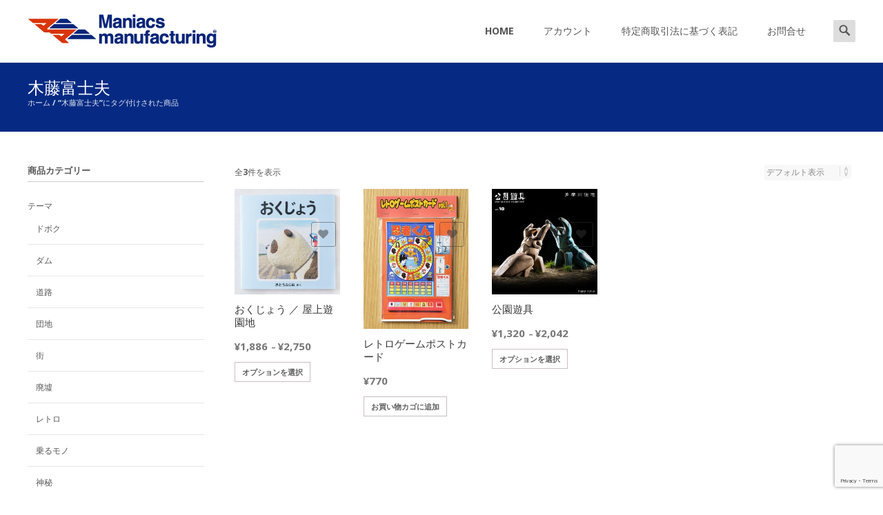

--- FILE ---
content_type: text/html; charset=UTF-8
request_url: https://maniacs-m.com/product-tag/%E6%9C%A8%E8%97%A4%E5%AF%8C%E5%A3%AB%E5%A4%AB/
body_size: 19004
content:

<!DOCTYPE html>
<html lang="ja">
<head>
<!-- Google Tag Manager -->
<script>(function(w,d,s,l,i){w[l]=w[l]||[];w[l].push({'gtm.start':
new Date().getTime(),event:'gtm.js'});var f=d.getElementsByTagName(s)[0],
j=d.createElement(s),dl=l!='dataLayer'?'&l='+l:'';j.async=true;j.src=
'https://www.googletagmanager.com/gtm.js?id='+i+dl;f.parentNode.insertBefore(j,f);
})(window,document,'script','dataLayer','GTM-PSW8PF9');</script>
<!-- End Google Tag Manager -->
	<meta charset="UTF-8">
	<meta name="viewport" content="width=device-width">
	<link rel="profile" href="http://gmpg.org/xfn/11">
	<link rel="pingback" href="https://maniacs-m.com/xmlrpc.php">
	<title>木藤富士夫 &#8211; 【マニマニ】</title>
<meta name='robots' content='max-image-preview:large' />
<link rel='dns-prefetch' href='//netdna.bootstrapcdn.com' />
<link rel='dns-prefetch' href='//fonts.googleapis.com' />
<link href='https://fonts.gstatic.com' crossorigin rel='preconnect' />
<link rel="alternate" type="application/rss+xml" title="【マニマニ】 &raquo; フィード" href="https://maniacs-m.com/feed/" />
<link rel="alternate" type="application/rss+xml" title="【マニマニ】 &raquo; コメントフィード" href="https://maniacs-m.com/comments/feed/" />
<link rel="alternate" type="application/rss+xml" title="【マニマニ】 &raquo; 木藤富士夫 タグ のフィード" href="https://maniacs-m.com/product-tag/%e6%9c%a8%e8%97%a4%e5%af%8c%e5%a3%ab%e5%a4%ab/feed/" />
<style id='wp-img-auto-sizes-contain-inline-css' type='text/css'>
img:is([sizes=auto i],[sizes^="auto," i]){contain-intrinsic-size:3000px 1500px}
/*# sourceURL=wp-img-auto-sizes-contain-inline-css */
</style>
<style id='wp-emoji-styles-inline-css' type='text/css'>

	img.wp-smiley, img.emoji {
		display: inline !important;
		border: none !important;
		box-shadow: none !important;
		height: 1em !important;
		width: 1em !important;
		margin: 0 0.07em !important;
		vertical-align: -0.1em !important;
		background: none !important;
		padding: 0 !important;
	}
/*# sourceURL=wp-emoji-styles-inline-css */
</style>
<style id='wp-block-library-inline-css' type='text/css'>
:root{--wp-block-synced-color:#7a00df;--wp-block-synced-color--rgb:122,0,223;--wp-bound-block-color:var(--wp-block-synced-color);--wp-editor-canvas-background:#ddd;--wp-admin-theme-color:#007cba;--wp-admin-theme-color--rgb:0,124,186;--wp-admin-theme-color-darker-10:#006ba1;--wp-admin-theme-color-darker-10--rgb:0,107,160.5;--wp-admin-theme-color-darker-20:#005a87;--wp-admin-theme-color-darker-20--rgb:0,90,135;--wp-admin-border-width-focus:2px}@media (min-resolution:192dpi){:root{--wp-admin-border-width-focus:1.5px}}.wp-element-button{cursor:pointer}:root .has-very-light-gray-background-color{background-color:#eee}:root .has-very-dark-gray-background-color{background-color:#313131}:root .has-very-light-gray-color{color:#eee}:root .has-very-dark-gray-color{color:#313131}:root .has-vivid-green-cyan-to-vivid-cyan-blue-gradient-background{background:linear-gradient(135deg,#00d084,#0693e3)}:root .has-purple-crush-gradient-background{background:linear-gradient(135deg,#34e2e4,#4721fb 50%,#ab1dfe)}:root .has-hazy-dawn-gradient-background{background:linear-gradient(135deg,#faaca8,#dad0ec)}:root .has-subdued-olive-gradient-background{background:linear-gradient(135deg,#fafae1,#67a671)}:root .has-atomic-cream-gradient-background{background:linear-gradient(135deg,#fdd79a,#004a59)}:root .has-nightshade-gradient-background{background:linear-gradient(135deg,#330968,#31cdcf)}:root .has-midnight-gradient-background{background:linear-gradient(135deg,#020381,#2874fc)}:root{--wp--preset--font-size--normal:16px;--wp--preset--font-size--huge:42px}.has-regular-font-size{font-size:1em}.has-larger-font-size{font-size:2.625em}.has-normal-font-size{font-size:var(--wp--preset--font-size--normal)}.has-huge-font-size{font-size:var(--wp--preset--font-size--huge)}.has-text-align-center{text-align:center}.has-text-align-left{text-align:left}.has-text-align-right{text-align:right}.has-fit-text{white-space:nowrap!important}#end-resizable-editor-section{display:none}.aligncenter{clear:both}.items-justified-left{justify-content:flex-start}.items-justified-center{justify-content:center}.items-justified-right{justify-content:flex-end}.items-justified-space-between{justify-content:space-between}.screen-reader-text{border:0;clip-path:inset(50%);height:1px;margin:-1px;overflow:hidden;padding:0;position:absolute;width:1px;word-wrap:normal!important}.screen-reader-text:focus{background-color:#ddd;clip-path:none;color:#444;display:block;font-size:1em;height:auto;left:5px;line-height:normal;padding:15px 23px 14px;text-decoration:none;top:5px;width:auto;z-index:100000}html :where(.has-border-color){border-style:solid}html :where([style*=border-top-color]){border-top-style:solid}html :where([style*=border-right-color]){border-right-style:solid}html :where([style*=border-bottom-color]){border-bottom-style:solid}html :where([style*=border-left-color]){border-left-style:solid}html :where([style*=border-width]){border-style:solid}html :where([style*=border-top-width]){border-top-style:solid}html :where([style*=border-right-width]){border-right-style:solid}html :where([style*=border-bottom-width]){border-bottom-style:solid}html :where([style*=border-left-width]){border-left-style:solid}html :where(img[class*=wp-image-]){height:auto;max-width:100%}:where(figure){margin:0 0 1em}html :where(.is-position-sticky){--wp-admin--admin-bar--position-offset:var(--wp-admin--admin-bar--height,0px)}@media screen and (max-width:600px){html :where(.is-position-sticky){--wp-admin--admin-bar--position-offset:0px}}

/*# sourceURL=wp-block-library-inline-css */
</style><link rel='stylesheet' id='wc-blocks-style-css' href='https://maniacs-m.com/wp-content/plugins/woocommerce/assets/client/blocks/wc-blocks.css?ver=wc-10.3.7' type='text/css' media='all' />
<style id='global-styles-inline-css' type='text/css'>
:root{--wp--preset--aspect-ratio--square: 1;--wp--preset--aspect-ratio--4-3: 4/3;--wp--preset--aspect-ratio--3-4: 3/4;--wp--preset--aspect-ratio--3-2: 3/2;--wp--preset--aspect-ratio--2-3: 2/3;--wp--preset--aspect-ratio--16-9: 16/9;--wp--preset--aspect-ratio--9-16: 9/16;--wp--preset--color--black: #000000;--wp--preset--color--cyan-bluish-gray: #abb8c3;--wp--preset--color--white: #ffffff;--wp--preset--color--pale-pink: #f78da7;--wp--preset--color--vivid-red: #cf2e2e;--wp--preset--color--luminous-vivid-orange: #ff6900;--wp--preset--color--luminous-vivid-amber: #fcb900;--wp--preset--color--light-green-cyan: #7bdcb5;--wp--preset--color--vivid-green-cyan: #00d084;--wp--preset--color--pale-cyan-blue: #8ed1fc;--wp--preset--color--vivid-cyan-blue: #0693e3;--wp--preset--color--vivid-purple: #9b51e0;--wp--preset--gradient--vivid-cyan-blue-to-vivid-purple: linear-gradient(135deg,rgb(6,147,227) 0%,rgb(155,81,224) 100%);--wp--preset--gradient--light-green-cyan-to-vivid-green-cyan: linear-gradient(135deg,rgb(122,220,180) 0%,rgb(0,208,130) 100%);--wp--preset--gradient--luminous-vivid-amber-to-luminous-vivid-orange: linear-gradient(135deg,rgb(252,185,0) 0%,rgb(255,105,0) 100%);--wp--preset--gradient--luminous-vivid-orange-to-vivid-red: linear-gradient(135deg,rgb(255,105,0) 0%,rgb(207,46,46) 100%);--wp--preset--gradient--very-light-gray-to-cyan-bluish-gray: linear-gradient(135deg,rgb(238,238,238) 0%,rgb(169,184,195) 100%);--wp--preset--gradient--cool-to-warm-spectrum: linear-gradient(135deg,rgb(74,234,220) 0%,rgb(151,120,209) 20%,rgb(207,42,186) 40%,rgb(238,44,130) 60%,rgb(251,105,98) 80%,rgb(254,248,76) 100%);--wp--preset--gradient--blush-light-purple: linear-gradient(135deg,rgb(255,206,236) 0%,rgb(152,150,240) 100%);--wp--preset--gradient--blush-bordeaux: linear-gradient(135deg,rgb(254,205,165) 0%,rgb(254,45,45) 50%,rgb(107,0,62) 100%);--wp--preset--gradient--luminous-dusk: linear-gradient(135deg,rgb(255,203,112) 0%,rgb(199,81,192) 50%,rgb(65,88,208) 100%);--wp--preset--gradient--pale-ocean: linear-gradient(135deg,rgb(255,245,203) 0%,rgb(182,227,212) 50%,rgb(51,167,181) 100%);--wp--preset--gradient--electric-grass: linear-gradient(135deg,rgb(202,248,128) 0%,rgb(113,206,126) 100%);--wp--preset--gradient--midnight: linear-gradient(135deg,rgb(2,3,129) 0%,rgb(40,116,252) 100%);--wp--preset--font-size--small: 13px;--wp--preset--font-size--medium: 20px;--wp--preset--font-size--large: 36px;--wp--preset--font-size--x-large: 42px;--wp--preset--spacing--20: 0.44rem;--wp--preset--spacing--30: 0.67rem;--wp--preset--spacing--40: 1rem;--wp--preset--spacing--50: 1.5rem;--wp--preset--spacing--60: 2.25rem;--wp--preset--spacing--70: 3.38rem;--wp--preset--spacing--80: 5.06rem;--wp--preset--shadow--natural: 6px 6px 9px rgba(0, 0, 0, 0.2);--wp--preset--shadow--deep: 12px 12px 50px rgba(0, 0, 0, 0.4);--wp--preset--shadow--sharp: 6px 6px 0px rgba(0, 0, 0, 0.2);--wp--preset--shadow--outlined: 6px 6px 0px -3px rgb(255, 255, 255), 6px 6px rgb(0, 0, 0);--wp--preset--shadow--crisp: 6px 6px 0px rgb(0, 0, 0);}:where(.is-layout-flex){gap: 0.5em;}:where(.is-layout-grid){gap: 0.5em;}body .is-layout-flex{display: flex;}.is-layout-flex{flex-wrap: wrap;align-items: center;}.is-layout-flex > :is(*, div){margin: 0;}body .is-layout-grid{display: grid;}.is-layout-grid > :is(*, div){margin: 0;}:where(.wp-block-columns.is-layout-flex){gap: 2em;}:where(.wp-block-columns.is-layout-grid){gap: 2em;}:where(.wp-block-post-template.is-layout-flex){gap: 1.25em;}:where(.wp-block-post-template.is-layout-grid){gap: 1.25em;}.has-black-color{color: var(--wp--preset--color--black) !important;}.has-cyan-bluish-gray-color{color: var(--wp--preset--color--cyan-bluish-gray) !important;}.has-white-color{color: var(--wp--preset--color--white) !important;}.has-pale-pink-color{color: var(--wp--preset--color--pale-pink) !important;}.has-vivid-red-color{color: var(--wp--preset--color--vivid-red) !important;}.has-luminous-vivid-orange-color{color: var(--wp--preset--color--luminous-vivid-orange) !important;}.has-luminous-vivid-amber-color{color: var(--wp--preset--color--luminous-vivid-amber) !important;}.has-light-green-cyan-color{color: var(--wp--preset--color--light-green-cyan) !important;}.has-vivid-green-cyan-color{color: var(--wp--preset--color--vivid-green-cyan) !important;}.has-pale-cyan-blue-color{color: var(--wp--preset--color--pale-cyan-blue) !important;}.has-vivid-cyan-blue-color{color: var(--wp--preset--color--vivid-cyan-blue) !important;}.has-vivid-purple-color{color: var(--wp--preset--color--vivid-purple) !important;}.has-black-background-color{background-color: var(--wp--preset--color--black) !important;}.has-cyan-bluish-gray-background-color{background-color: var(--wp--preset--color--cyan-bluish-gray) !important;}.has-white-background-color{background-color: var(--wp--preset--color--white) !important;}.has-pale-pink-background-color{background-color: var(--wp--preset--color--pale-pink) !important;}.has-vivid-red-background-color{background-color: var(--wp--preset--color--vivid-red) !important;}.has-luminous-vivid-orange-background-color{background-color: var(--wp--preset--color--luminous-vivid-orange) !important;}.has-luminous-vivid-amber-background-color{background-color: var(--wp--preset--color--luminous-vivid-amber) !important;}.has-light-green-cyan-background-color{background-color: var(--wp--preset--color--light-green-cyan) !important;}.has-vivid-green-cyan-background-color{background-color: var(--wp--preset--color--vivid-green-cyan) !important;}.has-pale-cyan-blue-background-color{background-color: var(--wp--preset--color--pale-cyan-blue) !important;}.has-vivid-cyan-blue-background-color{background-color: var(--wp--preset--color--vivid-cyan-blue) !important;}.has-vivid-purple-background-color{background-color: var(--wp--preset--color--vivid-purple) !important;}.has-black-border-color{border-color: var(--wp--preset--color--black) !important;}.has-cyan-bluish-gray-border-color{border-color: var(--wp--preset--color--cyan-bluish-gray) !important;}.has-white-border-color{border-color: var(--wp--preset--color--white) !important;}.has-pale-pink-border-color{border-color: var(--wp--preset--color--pale-pink) !important;}.has-vivid-red-border-color{border-color: var(--wp--preset--color--vivid-red) !important;}.has-luminous-vivid-orange-border-color{border-color: var(--wp--preset--color--luminous-vivid-orange) !important;}.has-luminous-vivid-amber-border-color{border-color: var(--wp--preset--color--luminous-vivid-amber) !important;}.has-light-green-cyan-border-color{border-color: var(--wp--preset--color--light-green-cyan) !important;}.has-vivid-green-cyan-border-color{border-color: var(--wp--preset--color--vivid-green-cyan) !important;}.has-pale-cyan-blue-border-color{border-color: var(--wp--preset--color--pale-cyan-blue) !important;}.has-vivid-cyan-blue-border-color{border-color: var(--wp--preset--color--vivid-cyan-blue) !important;}.has-vivid-purple-border-color{border-color: var(--wp--preset--color--vivid-purple) !important;}.has-vivid-cyan-blue-to-vivid-purple-gradient-background{background: var(--wp--preset--gradient--vivid-cyan-blue-to-vivid-purple) !important;}.has-light-green-cyan-to-vivid-green-cyan-gradient-background{background: var(--wp--preset--gradient--light-green-cyan-to-vivid-green-cyan) !important;}.has-luminous-vivid-amber-to-luminous-vivid-orange-gradient-background{background: var(--wp--preset--gradient--luminous-vivid-amber-to-luminous-vivid-orange) !important;}.has-luminous-vivid-orange-to-vivid-red-gradient-background{background: var(--wp--preset--gradient--luminous-vivid-orange-to-vivid-red) !important;}.has-very-light-gray-to-cyan-bluish-gray-gradient-background{background: var(--wp--preset--gradient--very-light-gray-to-cyan-bluish-gray) !important;}.has-cool-to-warm-spectrum-gradient-background{background: var(--wp--preset--gradient--cool-to-warm-spectrum) !important;}.has-blush-light-purple-gradient-background{background: var(--wp--preset--gradient--blush-light-purple) !important;}.has-blush-bordeaux-gradient-background{background: var(--wp--preset--gradient--blush-bordeaux) !important;}.has-luminous-dusk-gradient-background{background: var(--wp--preset--gradient--luminous-dusk) !important;}.has-pale-ocean-gradient-background{background: var(--wp--preset--gradient--pale-ocean) !important;}.has-electric-grass-gradient-background{background: var(--wp--preset--gradient--electric-grass) !important;}.has-midnight-gradient-background{background: var(--wp--preset--gradient--midnight) !important;}.has-small-font-size{font-size: var(--wp--preset--font-size--small) !important;}.has-medium-font-size{font-size: var(--wp--preset--font-size--medium) !important;}.has-large-font-size{font-size: var(--wp--preset--font-size--large) !important;}.has-x-large-font-size{font-size: var(--wp--preset--font-size--x-large) !important;}
/*# sourceURL=global-styles-inline-css */
</style>

<style id='classic-theme-styles-inline-css' type='text/css'>
/*! This file is auto-generated */
.wp-block-button__link{color:#fff;background-color:#32373c;border-radius:9999px;box-shadow:none;text-decoration:none;padding:calc(.667em + 2px) calc(1.333em + 2px);font-size:1.125em}.wp-block-file__button{background:#32373c;color:#fff;text-decoration:none}
/*# sourceURL=/wp-includes/css/classic-themes.min.css */
</style>
<link rel='stylesheet' id='contact-form-7-css' href='https://maniacs-m.com/wp-content/plugins/contact-form-7/includes/css/styles.css?ver=6.1.4' type='text/css' media='all' />
<link rel='stylesheet' id='font-awesome-css' href='//netdna.bootstrapcdn.com/font-awesome/4.1.0/css/font-awesome.min.css?ver=4.1.0' type='text/css' media='all' />
<link rel='stylesheet' id='owl-carousel-css' href='https://maniacs-m.com/wp-content/plugins/templatesnext-toolkit/css/owl.carousel.css?ver=2.2.1' type='text/css' media='all' />
<link rel='stylesheet' id='owl-carousel-transitions-css' href='https://maniacs-m.com/wp-content/plugins/templatesnext-toolkit/css/owl.transitions.css?ver=1.3.2' type='text/css' media='all' />
<link rel='stylesheet' id='colorbox-css' href='https://maniacs-m.com/wp-content/plugins/templatesnext-toolkit/css/colorbox.css?ver=1.5.14' type='text/css' media='all' />
<link rel='stylesheet' id='animate-css' href='https://maniacs-m.com/wp-content/plugins/templatesnext-toolkit/css/animate.css?ver=3.5.1' type='text/css' media='all' />
<link rel='stylesheet' id='tx-style-css' href='https://maniacs-m.com/wp-content/plugins/templatesnext-toolkit/css/tx-style.css?ver=1.01' type='text/css' media='all' />
<link rel='stylesheet' id='woocommerce-general-css' href='https://maniacs-m.com/wp-content/themes/i-craft/css/nx-woo.css?ver=2.09' type='text/css' media='all' />
<link rel='stylesheet' id='woocommerce-layout-css' href='https://maniacs-m.com/wp-content/plugins/woocommerce/assets/css/woocommerce-layout.css?ver=10.3.7' type='text/css' media='all' />
<link rel='stylesheet' id='woocommerce-smallscreen-css' href='https://maniacs-m.com/wp-content/plugins/woocommerce/assets/css/woocommerce-smallscreen.css?ver=10.3.7' type='text/css' media='only screen and (max-width: 768px)' />
<style id='woocommerce-inline-inline-css' type='text/css'>
.woocommerce form .form-row .required { visibility: visible; }
/*# sourceURL=woocommerce-inline-inline-css */
</style>
<link rel='stylesheet' id='dashicons-css' href='https://maniacs-m.com/wp-includes/css/dashicons.min.css?ver=6.9' type='text/css' media='all' />
<link rel='stylesheet' id='tm-woowishlist-css' href='https://maniacs-m.com/wp-content/plugins/templatesnext-toolkit/inc/woo-compare-wishlist/assets/css/tm-woowishlist.css?ver=6.9' type='text/css' media='all' />
<link rel='stylesheet' id='bootstrap-grid-css' href='https://maniacs-m.com/wp-content/plugins/templatesnext-toolkit/inc/woo-compare-wishlist/assets/css/grid.css?ver=6.9' type='text/css' media='all' />
<link rel='stylesheet' id='brands-styles-css' href='https://maniacs-m.com/wp-content/plugins/woocommerce/assets/css/brands.css?ver=10.3.7' type='text/css' media='all' />
<link rel='stylesheet' id='icraft-fonts-css' href='//fonts.googleapis.com/css?family=Open+Sans%3A300%2C400%2C700%2C300italic%2C400italic%2C700italic%7CRoboto%3A300%2C400%2C700&#038;subset=latin%2Clatin-ext' type='text/css' media='all' />
<link rel='stylesheet' id='genericons-css' href='https://maniacs-m.com/wp-content/themes/i-craft/fonts/genericons.css?ver=2.09' type='text/css' media='all' />
<link rel='stylesheet' id='side-menu-css' href='https://maniacs-m.com/wp-content/themes/i-craft/css/jquery.sidr.dark.css?ver=2014-01-12' type='text/css' media='all' />
<link rel='stylesheet' id='owl-carousel-theme-css' href='https://maniacs-m.com/wp-content/themes/i-craft/css/owl.theme.css?ver=2014-01-12' type='text/css' media='all' />
<link rel='stylesheet' id='icraft-style-css' href='https://maniacs-m.com/wp-content/themes/i-craft/style.css?ver=2016-07-18' type='text/css' media='all' />
<link rel='stylesheet' id='itrans-extra-stylesheet-css' href='https://maniacs-m.com/wp-content/themes/i-craft/css/extra-style.css?ver=2014-03-11' type='text/css' media='all' />
<link rel='stylesheet' id='responsive-menu-css' href='https://maniacs-m.com/wp-content/themes/i-craft/inc/responsive-menu/css/wprmenu.css?ver=1.01' type='text/css' media='all' />
<link rel='stylesheet' id='bsf-Defaults-css' href='https://maniacs-m.com/wp-content/uploads/smile_fonts/Defaults/Defaults.css?ver=3.19.4' type='text/css' media='all' />
<script type="text/javascript" src="https://maniacs-m.com/wp-includes/js/jquery/jquery.min.js?ver=3.7.1" id="jquery-core-js"></script>
<script type="text/javascript" src="https://maniacs-m.com/wp-includes/js/jquery/jquery-migrate.min.js?ver=3.4.1" id="jquery-migrate-js"></script>
<script type="text/javascript" src="https://maniacs-m.com/wp-content/plugins/woocommerce/assets/js/jquery-blockui/jquery.blockUI.min.js?ver=2.7.0-wc.10.3.7" id="wc-jquery-blockui-js" data-wp-strategy="defer"></script>
<script type="text/javascript" id="wc-add-to-cart-js-extra">
/* <![CDATA[ */
var wc_add_to_cart_params = {"ajax_url":"/wp-admin/admin-ajax.php","wc_ajax_url":"/?wc-ajax=%%endpoint%%","i18n_view_cart":"\u304a\u8cb7\u3044\u7269\u30ab\u30b4\u3092\u8868\u793a","cart_url":"https://maniacs-m.com/cart/","is_cart":"","cart_redirect_after_add":"no"};
//# sourceURL=wc-add-to-cart-js-extra
/* ]]> */
</script>
<script type="text/javascript" src="https://maniacs-m.com/wp-content/plugins/woocommerce/assets/js/frontend/add-to-cart.min.js?ver=10.3.7" id="wc-add-to-cart-js" data-wp-strategy="defer"></script>
<script type="text/javascript" src="https://maniacs-m.com/wp-content/plugins/woocommerce/assets/js/js-cookie/js.cookie.min.js?ver=2.1.4-wc.10.3.7" id="wc-js-cookie-js" defer="defer" data-wp-strategy="defer"></script>
<script type="text/javascript" id="woocommerce-js-extra">
/* <![CDATA[ */
var woocommerce_params = {"ajax_url":"/wp-admin/admin-ajax.php","wc_ajax_url":"/?wc-ajax=%%endpoint%%","i18n_password_show":"\u30d1\u30b9\u30ef\u30fc\u30c9\u3092\u8868\u793a","i18n_password_hide":"\u30d1\u30b9\u30ef\u30fc\u30c9\u3092\u96a0\u3059"};
//# sourceURL=woocommerce-js-extra
/* ]]> */
</script>
<script type="text/javascript" src="https://maniacs-m.com/wp-content/plugins/woocommerce/assets/js/frontend/woocommerce.min.js?ver=10.3.7" id="woocommerce-js" defer="defer" data-wp-strategy="defer"></script>
<script type="text/javascript" src="https://maniacs-m.com/wp-content/plugins/js_composer/assets/js/vendors/woocommerce-add-to-cart.js?ver=6.1" id="vc_woocommerce-add-to-cart-js-js"></script>
<script type="text/javascript" id="enhanced-ecommerce-google-analytics-js-extra">
/* <![CDATA[ */
var ConvAioGlobal = {"nonce":"aea1fd2b6f"};
//# sourceURL=enhanced-ecommerce-google-analytics-js-extra
/* ]]> */
</script>
<script data-cfasync="false" data-no-optimize="1" data-pagespeed-no-defer type="text/javascript" src="https://maniacs-m.com/wp-content/plugins/enhanced-e-commerce-for-woocommerce-store/public/js/con-gtm-google-analytics.js?ver=7.2.14" id="enhanced-ecommerce-google-analytics-js"></script>
<script data-cfasync="false" data-no-optimize="1" data-pagespeed-no-defer type="text/javascript" id="enhanced-ecommerce-google-analytics-js-after">
/* <![CDATA[ */
tvc_smd={"tvc_wcv":"10.3.7","tvc_wpv":"6.9","tvc_eev":"7.2.14","tvc_sub_data":{"sub_id":"42927","cu_id":"36221","pl_id":"1","ga_tra_option":"GA4","ga_property_id":"","ga_measurement_id":"G-V0GKW80HRB","ga_ads_id":"","ga_gmc_id":"","ga_gmc_id_p":"","op_gtag_js":"0","op_en_e_t":"0","op_rm_t_t":"0","op_dy_rm_t_t":"0","op_li_ga_wi_ads":"0","gmc_is_product_sync":"0","gmc_is_site_verified":"0","gmc_is_domain_claim":"0","gmc_product_count":"0","fb_pixel_id":""}};
//# sourceURL=enhanced-ecommerce-google-analytics-js-after
/* ]]> */
</script>
<link rel="https://api.w.org/" href="https://maniacs-m.com/wp-json/" /><link rel="alternate" title="JSON" type="application/json" href="https://maniacs-m.com/wp-json/wp/v2/product_tag/94" /><link rel="EditURI" type="application/rsd+xml" title="RSD" href="https://maniacs-m.com/xmlrpc.php?rsd" />
<meta name="generator" content="WordPress 6.9" />
<meta name="generator" content="WooCommerce 10.3.7" />
<style type="text/css">
body {font-family: Noto Sans; font-size: 12px; color: #575757;}h1,h2,h3,h4,h5,h6,.comment-reply-title,.widget .widget-title, .entry-header h1.entry-title {font-family: Noto Sans; }.themecolor {color: #062a84;}.themebgcolor {background-color: #062a84;}.themebordercolor {border-color: #062a84;}.tx-slider .owl-pagination .owl-page > span { background: transparent; border-color: #062a84;  }.tx-slider .owl-pagination .owl-page.active > span { background-color: #062a84; }.tx-slider .owl-controls .owl-buttons .owl-next, .tx-slider .owl-controls .owl-buttons .owl-prev { background-color: #062a84; }.nxs-gradient .nx-slider .da-img:after { background: rgba(231,14,119,.72); background: linear-gradient(135deg, rgba(231,14,119,.72) 0%, rgba(250,162,20,.72) 100%);}a,a:visited,.blog-columns .comments-link a:hover {color: #062a84;}input:focus,textarea:focus, .woocommerce #content div.product form.cart .button {border: 1px solid #062a84;}button,input[type="submit"],input[type="button"],input[type="reset"],.nav-container .current_page_item > a > span,.nav-container .current_page_ancestor > a > span,.nav-container .current-menu-item > a span,.nav-container .current-menu-ancestor > a > span,.nav-container li a:hover span {background-color: #062a84;}.nav-container li:hover > a,.nav-container li a:hover {color: #062a84;}.nav-container .sub-menu,.nav-container .children,.header-icons.woocart .cartdrop.widget_shopping_cart.nx-animate {border-top: 2px solid #062a84;}.ibanner,.da-dots span.da-dots-current,.tx-cta a.cta-button,.header-iconwrap .header-icons.woocart > a .cart-counts {background-color: #062a84;}#ft-post .entry-thumbnail:hover > .comments-link,.tx-folio-img .folio-links .folio-linkico,.tx-folio-img .folio-links .folio-zoomico {background-color: #062a84;}.entry-header h1.entry-title a:hover,.entry-header > .entry-meta a:hover,.header-icons.woocart .cartdrop.widget_shopping_cart li a:hover {color: #062a84;}.featured-area div.entry-summary > p > a.moretag:hover, body:not(.max-header) ul.nav-menu > li.nx-highlight:before {background-color: #062a84;}.site-content div.entry-thumbnail .stickyonimg,.site-content div.entry-thumbnail .dateonimg,.site-content div.entry-nothumb .stickyonimg,.site-content div.entry-nothumb .dateonimg {background-color: #062a84;}.entry-meta a,.entry-content a,.comment-content a,.entry-content a:visited {color: #062a84;}.format-status .entry-content .page-links a,.format-gallery .entry-content .page-links a,.format-chat .entry-content .page-links a,.format-quote .entry-content .page-links a,.page-links a {background: #062a84;border: 1px solid #062a84;color: #ffffff;}.format-gallery .entry-content .page-links a:hover,.format-audio .entry-content .page-links a:hover,.format-status .entry-content .page-links a:hover,.format-video .entry-content .page-links a:hover,.format-chat .entry-content .page-links a:hover,.format-quote .entry-content .page-links a:hover,.page-links a:hover {color: #062a84;}.iheader.front, .nx-preloader .nx-ispload, .site-footer .widget-area .widget .wpcf7 .wpcf7-submit {background-color: #062a84;}.navigation a,.tx-post-row .tx-folio-title a:hover,.tx-blog .tx-blog-item h3.tx-post-title a:hover {color: #062a84;}.paging-navigation div.navigation > ul > li a:hover,.paging-navigation div.navigation > ul > li.active > a {color: #062a84;	border-color: #062a84;}.comment-author .fn,.comment-author .url,.comment-reply-link,.comment-reply-login,.comment-body .reply a,.widget a:hover {color: #062a84;}.widget_calendar a:hover, #wprmenu_menu_ul li.wprmenu-cart span.cart-counts {	background-color: #062a84;	color: #ffffff;	}.widget_calendar td#next a:hover,.widget_calendar td#prev a:hover, .woocommerce #content div.product form.cart .button {	background-color: #062a84;color: #ffffff;}.site-footer div.widget-area .widget a:hover {color: #062a84;}.site-main div.widget-area .widget_calendar a:hover,.site-footer div.widget-area .widget_calendar a:hover {	background-color: #062a84;color: #ffffff;}.widget a:visited, .product a:hover { color: #373737;}.widget a:hover,.entry-header h1.entry-title a:hover,.error404 .page-title:before,.tx-service-icon span i {color: #062a84;}.da-dots > span > span,.tx-slider .tx-slide-button a, .tx-slider .tx-slide-button a:visited {background-color: #062a84;}.iheader,.format-status,.tx-service:hover .tx-service-icon span, .nav-container .tx-highlight:after {background-color: #062a84;}.tx-cta {border-left: 6px solid #062a84;}.paging-navigation #posts-nav > span:hover, .paging-navigation #posts-nav > a:hover, .paging-navigation #posts-nav > span.current, .paging-navigation #posts-nav > a.current, .paging-navigation div.navigation > ul > li a:hover, .paging-navigation div.navigation > ul > li > span.current, .paging-navigation div.navigation > ul > li.active > a {border: 1px solid #062a84;color: #062a84;}.entry-title a { color: #141412;}.tx-service-icon span { border: 2px solid #062a84;}.ibanner .da-slider .owl-item .da-link, .sidebar.nx-prod-pop.nx-leftsidebar .widget ul.product-categories li:hover > a { background-color:#062a84; color: #FFF; }.ibanner .da-slider .owl-item .da-link:hover { background-color: #373737; color: #FFF; }.ibanner .da-slider .owl-controls .owl-page span { border-color:#062a84; }.ibanner .da-slider .owl-controls .owl-page.active span, .ibanner .da-slider .owl-controls.clickable .owl-page:hover span {  background-color: #062a84; }.ibanner .sldprev, .ibanner .da-slider .owl-prev, .ibanner .sldnext, .ibanner .da-slider .owl-next { 	background-color: #062a84; }.colored-drop .nav-container ul ul a, .colored-drop ul.nav-container ul a, .colored-drop ul.nav-container ul, .colored-drop .nav-container ul ul {background-color: #062a84;}.sidebar.nx-prod-pop.nx-leftsidebar .widget ul.product-categories > li ul {border-bottom-color: #062a84;}.woocommerce #page ul.products li.product:hover .add_to_cart_button { background-color: #062a84; border-color: 1px solid #062a84; }.nx-nav-boxedicons .header-icons.woocart .cartdrop.widget_shopping_cart.nx-animate {border-bottom-color: #062a84}.nx-nav-boxedicons .site-header .header-icons > a > span.genericon:before, ul.nav-menu > li.tx-heighlight:before, .woocommerce .nxowoo-box:hover a.button.add_to_cart_button {background-color: #062a84}.utilitybar .widget ul.menu > li > ul { background-color: #062a84; }</style>
		<style id="wprmenu_css" type="text/css" >
			/* apply appearance settings */
			.menu-toggle {
				display: none!important;
			}
			@media (max-width: 1069px) {
				.menu-toggle,
				#navbar  {
					display: none!important;
				}				
			}
			#wprmenu_bar {
				background: #2e2e2e;
			}
			#wprmenu_bar .menu_title, #wprmenu_bar .wprmenu_icon_menu {
				color: #F2F2F2;
			}
			#wprmenu_menu {
				background: #2E2E2E!important;
			}
			#wprmenu_menu.wprmenu_levels ul li {
				border-bottom:1px solid #131212;
				border-top:1px solid #0D0D0D;
			}
			#wprmenu_menu ul li a {
				color: #CFCFCF;
			}
			#wprmenu_menu ul li a:hover {
				color: #606060;
			}
			#wprmenu_menu.wprmenu_levels a.wprmenu_parent_item {
				border-left:1px solid #0D0D0D;
			}
			#wprmenu_menu .wprmenu_icon_par {
				color: #CFCFCF;
			}
			#wprmenu_menu .wprmenu_icon_par:hover {
				color: #606060;
			}
			#wprmenu_menu.wprmenu_levels ul li ul {
				border-top:1px solid #131212;
			}
			#wprmenu_bar .wprmenu_icon span {
				background: #FFFFFF;
			}
			
			#wprmenu_menu.left {
				width:80%;
				left: -80%;
			    right: auto;
			}
			#wprmenu_menu.right {
				width:80%;
			    right: -80%;
			    left: auto;
			}


			
						/* show the bar and hide othere navigation elements */
			@media only screen and (max-width: 1069px) {
				html { padding-top: 42px!important; }
				#wprmenu_bar { display: block!important; }
				div#wpadminbar { position: fixed; }
							}
		</style>
			<noscript><style>.woocommerce-product-gallery{ opacity: 1 !important; }</style></noscript>
	        <script data-cfasync="false" data-no-optimize="1" data-pagespeed-no-defer>
            var tvc_lc = 'JPY';
        </script>
        <script data-cfasync="false" data-no-optimize="1" data-pagespeed-no-defer>
            var tvc_lc = 'JPY';
        </script>
<script data-cfasync="false" data-pagespeed-no-defer type="text/javascript">
      window.dataLayer = window.dataLayer || [];
      dataLayer.push({"event":"begin_datalayer","cov_ga4_measurment_id":"G-V0GKW80HRB","conv_track_email":"1","conv_track_phone":"1","conv_track_address":"1","conv_track_page_scroll":"1","conv_track_file_download":"1","conv_track_author":"1","conv_track_signup":"1","conv_track_signin":"1"});
    </script>    <!-- Google Tag Manager by Conversios-->
    <script>
      (function(w, d, s, l, i) {
        w[l] = w[l] || [];
        w[l].push({
          'gtm.start': new Date().getTime(),
          event: 'gtm.js'
        });
        var f = d.getElementsByTagName(s)[0],
          j = d.createElement(s),
          dl = l != 'dataLayer' ? '&l=' + l : '';
        j.async = true;
        j.src =
          'https://www.googletagmanager.com/gtm.js?id=' + i + dl;
        f.parentNode.insertBefore(j, f);
      })(window, document, 'script', 'dataLayer', 'GTM-K7X94DG');
    </script>
    <!-- End Google Tag Manager -->
      <script>
      (window.gaDevIds = window.gaDevIds || []).push('5CDcaG');
    </script>
          <script data-cfasync="false" data-no-optimize="1" data-pagespeed-no-defer>
            var tvc_lc = 'JPY';
        </script>
        <script data-cfasync="false" data-no-optimize="1" data-pagespeed-no-defer>
            var tvc_lc = 'JPY';
        </script>
<meta name="generator" content="Powered by WPBakery Page Builder - drag and drop page builder for WordPress."/>
<style type="text/css" id="custom-background-css">
body.custom-background { background-color: #ffffff; }
</style>
	<link rel="icon" href="https://maniacs-m.com/wp-content/uploads/2020/03/fav_mani.png" sizes="32x32" />
<link rel="icon" href="https://maniacs-m.com/wp-content/uploads/2020/03/fav_mani.png" sizes="192x192" />
<link rel="apple-touch-icon" href="https://maniacs-m.com/wp-content/uploads/2020/03/fav_mani.png" />
<meta name="msapplication-TileImage" content="https://maniacs-m.com/wp-content/uploads/2020/03/fav_mani.png" />
		<style type="text/css" id="wp-custom-css">
			.iheader {
    display: block;
    height: 60px;
    width: 100%;
    text-align: center;
    background-color: #062a84;
}

.iheader h1 {
    display: block;
    float: left;
    font-size: 24px;
    line-height: 60px;
    padding: 0px;
    margin: 0px;
    font-weight: 500;
    color: #FFF;
}

.red {
	color: red;
}

.woocommerce h2 {
			font-size:14px;
			
    padding-bottom: 12px;
    margin-bottom: 12px;
}

h3 {
    font-size:12px;
    margin: 12px 0;
}

.widget .widget-title {
    font: 600 normal 13px "Roboto", Helvetica, sans-serif;
    border-bottom: 1px solid #ccc;
    padding-bottom: 6px;
    margin-bottom: 12px;
}

.aio-icon-component, .wpb_column>.wpb_wrapper .aio-icon-component {
    margin-bottom: 2px;
}		</style>
		<style id="kirki-inline-styles">.site-header .home-link img{max-height:64px;}.site-header.fixeddiv .home-link img{max-height:48px;}.nav-container li a{font-size:14px;font-weight:400;}.footer-bg, .site-footer .sidebar-container{background-color:#ffffff;}.site-footer .widget-area .widget .widget-title{color:#FFFFFF;}.site-footer .widget-area .widget, .site-footer .widget-area .widget li{color:#0a0a0a;}.site-footer .widget-area .widget a{color:#134d80;}.site-footer{background-color:#272727;}.site-footer .site-info, .site-footer .site-info a{color:#777777;}.go-top{visibility:visible;}/* cyrillic-ext */
@font-face {
  font-family: 'Noto Sans';
  font-style: normal;
  font-weight: 400;
  font-stretch: normal;
  font-display: swap;
  src: url(https://maniacs-m.com/wp-content/fonts/noto-sans/font) format('woff');
  unicode-range: U+0460-052F, U+1C80-1C8A, U+20B4, U+2DE0-2DFF, U+A640-A69F, U+FE2E-FE2F;
}
/* cyrillic */
@font-face {
  font-family: 'Noto Sans';
  font-style: normal;
  font-weight: 400;
  font-stretch: normal;
  font-display: swap;
  src: url(https://maniacs-m.com/wp-content/fonts/noto-sans/font) format('woff');
  unicode-range: U+0301, U+0400-045F, U+0490-0491, U+04B0-04B1, U+2116;
}
/* devanagari */
@font-face {
  font-family: 'Noto Sans';
  font-style: normal;
  font-weight: 400;
  font-stretch: normal;
  font-display: swap;
  src: url(https://maniacs-m.com/wp-content/fonts/noto-sans/font) format('woff');
  unicode-range: U+0900-097F, U+1CD0-1CF9, U+200C-200D, U+20A8, U+20B9, U+20F0, U+25CC, U+A830-A839, U+A8E0-A8FF, U+11B00-11B09;
}
/* greek-ext */
@font-face {
  font-family: 'Noto Sans';
  font-style: normal;
  font-weight: 400;
  font-stretch: normal;
  font-display: swap;
  src: url(https://maniacs-m.com/wp-content/fonts/noto-sans/font) format('woff');
  unicode-range: U+1F00-1FFF;
}
/* greek */
@font-face {
  font-family: 'Noto Sans';
  font-style: normal;
  font-weight: 400;
  font-stretch: normal;
  font-display: swap;
  src: url(https://maniacs-m.com/wp-content/fonts/noto-sans/font) format('woff');
  unicode-range: U+0370-0377, U+037A-037F, U+0384-038A, U+038C, U+038E-03A1, U+03A3-03FF;
}
/* vietnamese */
@font-face {
  font-family: 'Noto Sans';
  font-style: normal;
  font-weight: 400;
  font-stretch: normal;
  font-display: swap;
  src: url(https://maniacs-m.com/wp-content/fonts/noto-sans/font) format('woff');
  unicode-range: U+0102-0103, U+0110-0111, U+0128-0129, U+0168-0169, U+01A0-01A1, U+01AF-01B0, U+0300-0301, U+0303-0304, U+0308-0309, U+0323, U+0329, U+1EA0-1EF9, U+20AB;
}
/* latin-ext */
@font-face {
  font-family: 'Noto Sans';
  font-style: normal;
  font-weight: 400;
  font-stretch: normal;
  font-display: swap;
  src: url(https://maniacs-m.com/wp-content/fonts/noto-sans/font) format('woff');
  unicode-range: U+0100-02BA, U+02BD-02C5, U+02C7-02CC, U+02CE-02D7, U+02DD-02FF, U+0304, U+0308, U+0329, U+1D00-1DBF, U+1E00-1E9F, U+1EF2-1EFF, U+2020, U+20A0-20AB, U+20AD-20C0, U+2113, U+2C60-2C7F, U+A720-A7FF;
}
/* latin */
@font-face {
  font-family: 'Noto Sans';
  font-style: normal;
  font-weight: 400;
  font-stretch: normal;
  font-display: swap;
  src: url(https://maniacs-m.com/wp-content/fonts/noto-sans/font) format('woff');
  unicode-range: U+0000-00FF, U+0131, U+0152-0153, U+02BB-02BC, U+02C6, U+02DA, U+02DC, U+0304, U+0308, U+0329, U+2000-206F, U+20AC, U+2122, U+2191, U+2193, U+2212, U+2215, U+FEFF, U+FFFD;
}
/* cyrillic-ext */
@font-face {
  font-family: 'Noto Sans';
  font-style: normal;
  font-weight: 700;
  font-stretch: normal;
  font-display: swap;
  src: url(https://maniacs-m.com/wp-content/fonts/noto-sans/font) format('woff');
  unicode-range: U+0460-052F, U+1C80-1C8A, U+20B4, U+2DE0-2DFF, U+A640-A69F, U+FE2E-FE2F;
}
/* cyrillic */
@font-face {
  font-family: 'Noto Sans';
  font-style: normal;
  font-weight: 700;
  font-stretch: normal;
  font-display: swap;
  src: url(https://maniacs-m.com/wp-content/fonts/noto-sans/font) format('woff');
  unicode-range: U+0301, U+0400-045F, U+0490-0491, U+04B0-04B1, U+2116;
}
/* devanagari */
@font-face {
  font-family: 'Noto Sans';
  font-style: normal;
  font-weight: 700;
  font-stretch: normal;
  font-display: swap;
  src: url(https://maniacs-m.com/wp-content/fonts/noto-sans/font) format('woff');
  unicode-range: U+0900-097F, U+1CD0-1CF9, U+200C-200D, U+20A8, U+20B9, U+20F0, U+25CC, U+A830-A839, U+A8E0-A8FF, U+11B00-11B09;
}
/* greek-ext */
@font-face {
  font-family: 'Noto Sans';
  font-style: normal;
  font-weight: 700;
  font-stretch: normal;
  font-display: swap;
  src: url(https://maniacs-m.com/wp-content/fonts/noto-sans/font) format('woff');
  unicode-range: U+1F00-1FFF;
}
/* greek */
@font-face {
  font-family: 'Noto Sans';
  font-style: normal;
  font-weight: 700;
  font-stretch: normal;
  font-display: swap;
  src: url(https://maniacs-m.com/wp-content/fonts/noto-sans/font) format('woff');
  unicode-range: U+0370-0377, U+037A-037F, U+0384-038A, U+038C, U+038E-03A1, U+03A3-03FF;
}
/* vietnamese */
@font-face {
  font-family: 'Noto Sans';
  font-style: normal;
  font-weight: 700;
  font-stretch: normal;
  font-display: swap;
  src: url(https://maniacs-m.com/wp-content/fonts/noto-sans/font) format('woff');
  unicode-range: U+0102-0103, U+0110-0111, U+0128-0129, U+0168-0169, U+01A0-01A1, U+01AF-01B0, U+0300-0301, U+0303-0304, U+0308-0309, U+0323, U+0329, U+1EA0-1EF9, U+20AB;
}
/* latin-ext */
@font-face {
  font-family: 'Noto Sans';
  font-style: normal;
  font-weight: 700;
  font-stretch: normal;
  font-display: swap;
  src: url(https://maniacs-m.com/wp-content/fonts/noto-sans/font) format('woff');
  unicode-range: U+0100-02BA, U+02BD-02C5, U+02C7-02CC, U+02CE-02D7, U+02DD-02FF, U+0304, U+0308, U+0329, U+1D00-1DBF, U+1E00-1E9F, U+1EF2-1EFF, U+2020, U+20A0-20AB, U+20AD-20C0, U+2113, U+2C60-2C7F, U+A720-A7FF;
}
/* latin */
@font-face {
  font-family: 'Noto Sans';
  font-style: normal;
  font-weight: 700;
  font-stretch: normal;
  font-display: swap;
  src: url(https://maniacs-m.com/wp-content/fonts/noto-sans/font) format('woff');
  unicode-range: U+0000-00FF, U+0131, U+0152-0153, U+02BB-02BC, U+02C6, U+02DA, U+02DC, U+0304, U+0308, U+0329, U+2000-206F, U+20AC, U+2122, U+2191, U+2193, U+2212, U+2215, U+FEFF, U+FFFD;
}/* cyrillic-ext */
@font-face {
  font-family: 'Noto Sans';
  font-style: normal;
  font-weight: 400;
  font-stretch: normal;
  font-display: swap;
  src: url(https://maniacs-m.com/wp-content/fonts/noto-sans/font) format('woff');
  unicode-range: U+0460-052F, U+1C80-1C8A, U+20B4, U+2DE0-2DFF, U+A640-A69F, U+FE2E-FE2F;
}
/* cyrillic */
@font-face {
  font-family: 'Noto Sans';
  font-style: normal;
  font-weight: 400;
  font-stretch: normal;
  font-display: swap;
  src: url(https://maniacs-m.com/wp-content/fonts/noto-sans/font) format('woff');
  unicode-range: U+0301, U+0400-045F, U+0490-0491, U+04B0-04B1, U+2116;
}
/* devanagari */
@font-face {
  font-family: 'Noto Sans';
  font-style: normal;
  font-weight: 400;
  font-stretch: normal;
  font-display: swap;
  src: url(https://maniacs-m.com/wp-content/fonts/noto-sans/font) format('woff');
  unicode-range: U+0900-097F, U+1CD0-1CF9, U+200C-200D, U+20A8, U+20B9, U+20F0, U+25CC, U+A830-A839, U+A8E0-A8FF, U+11B00-11B09;
}
/* greek-ext */
@font-face {
  font-family: 'Noto Sans';
  font-style: normal;
  font-weight: 400;
  font-stretch: normal;
  font-display: swap;
  src: url(https://maniacs-m.com/wp-content/fonts/noto-sans/font) format('woff');
  unicode-range: U+1F00-1FFF;
}
/* greek */
@font-face {
  font-family: 'Noto Sans';
  font-style: normal;
  font-weight: 400;
  font-stretch: normal;
  font-display: swap;
  src: url(https://maniacs-m.com/wp-content/fonts/noto-sans/font) format('woff');
  unicode-range: U+0370-0377, U+037A-037F, U+0384-038A, U+038C, U+038E-03A1, U+03A3-03FF;
}
/* vietnamese */
@font-face {
  font-family: 'Noto Sans';
  font-style: normal;
  font-weight: 400;
  font-stretch: normal;
  font-display: swap;
  src: url(https://maniacs-m.com/wp-content/fonts/noto-sans/font) format('woff');
  unicode-range: U+0102-0103, U+0110-0111, U+0128-0129, U+0168-0169, U+01A0-01A1, U+01AF-01B0, U+0300-0301, U+0303-0304, U+0308-0309, U+0323, U+0329, U+1EA0-1EF9, U+20AB;
}
/* latin-ext */
@font-face {
  font-family: 'Noto Sans';
  font-style: normal;
  font-weight: 400;
  font-stretch: normal;
  font-display: swap;
  src: url(https://maniacs-m.com/wp-content/fonts/noto-sans/font) format('woff');
  unicode-range: U+0100-02BA, U+02BD-02C5, U+02C7-02CC, U+02CE-02D7, U+02DD-02FF, U+0304, U+0308, U+0329, U+1D00-1DBF, U+1E00-1E9F, U+1EF2-1EFF, U+2020, U+20A0-20AB, U+20AD-20C0, U+2113, U+2C60-2C7F, U+A720-A7FF;
}
/* latin */
@font-face {
  font-family: 'Noto Sans';
  font-style: normal;
  font-weight: 400;
  font-stretch: normal;
  font-display: swap;
  src: url(https://maniacs-m.com/wp-content/fonts/noto-sans/font) format('woff');
  unicode-range: U+0000-00FF, U+0131, U+0152-0153, U+02BB-02BC, U+02C6, U+02DA, U+02DC, U+0304, U+0308, U+0329, U+2000-206F, U+20AC, U+2122, U+2191, U+2193, U+2212, U+2215, U+FEFF, U+FFFD;
}
/* cyrillic-ext */
@font-face {
  font-family: 'Noto Sans';
  font-style: normal;
  font-weight: 700;
  font-stretch: normal;
  font-display: swap;
  src: url(https://maniacs-m.com/wp-content/fonts/noto-sans/font) format('woff');
  unicode-range: U+0460-052F, U+1C80-1C8A, U+20B4, U+2DE0-2DFF, U+A640-A69F, U+FE2E-FE2F;
}
/* cyrillic */
@font-face {
  font-family: 'Noto Sans';
  font-style: normal;
  font-weight: 700;
  font-stretch: normal;
  font-display: swap;
  src: url(https://maniacs-m.com/wp-content/fonts/noto-sans/font) format('woff');
  unicode-range: U+0301, U+0400-045F, U+0490-0491, U+04B0-04B1, U+2116;
}
/* devanagari */
@font-face {
  font-family: 'Noto Sans';
  font-style: normal;
  font-weight: 700;
  font-stretch: normal;
  font-display: swap;
  src: url(https://maniacs-m.com/wp-content/fonts/noto-sans/font) format('woff');
  unicode-range: U+0900-097F, U+1CD0-1CF9, U+200C-200D, U+20A8, U+20B9, U+20F0, U+25CC, U+A830-A839, U+A8E0-A8FF, U+11B00-11B09;
}
/* greek-ext */
@font-face {
  font-family: 'Noto Sans';
  font-style: normal;
  font-weight: 700;
  font-stretch: normal;
  font-display: swap;
  src: url(https://maniacs-m.com/wp-content/fonts/noto-sans/font) format('woff');
  unicode-range: U+1F00-1FFF;
}
/* greek */
@font-face {
  font-family: 'Noto Sans';
  font-style: normal;
  font-weight: 700;
  font-stretch: normal;
  font-display: swap;
  src: url(https://maniacs-m.com/wp-content/fonts/noto-sans/font) format('woff');
  unicode-range: U+0370-0377, U+037A-037F, U+0384-038A, U+038C, U+038E-03A1, U+03A3-03FF;
}
/* vietnamese */
@font-face {
  font-family: 'Noto Sans';
  font-style: normal;
  font-weight: 700;
  font-stretch: normal;
  font-display: swap;
  src: url(https://maniacs-m.com/wp-content/fonts/noto-sans/font) format('woff');
  unicode-range: U+0102-0103, U+0110-0111, U+0128-0129, U+0168-0169, U+01A0-01A1, U+01AF-01B0, U+0300-0301, U+0303-0304, U+0308-0309, U+0323, U+0329, U+1EA0-1EF9, U+20AB;
}
/* latin-ext */
@font-face {
  font-family: 'Noto Sans';
  font-style: normal;
  font-weight: 700;
  font-stretch: normal;
  font-display: swap;
  src: url(https://maniacs-m.com/wp-content/fonts/noto-sans/font) format('woff');
  unicode-range: U+0100-02BA, U+02BD-02C5, U+02C7-02CC, U+02CE-02D7, U+02DD-02FF, U+0304, U+0308, U+0329, U+1D00-1DBF, U+1E00-1E9F, U+1EF2-1EFF, U+2020, U+20A0-20AB, U+20AD-20C0, U+2113, U+2C60-2C7F, U+A720-A7FF;
}
/* latin */
@font-face {
  font-family: 'Noto Sans';
  font-style: normal;
  font-weight: 700;
  font-stretch: normal;
  font-display: swap;
  src: url(https://maniacs-m.com/wp-content/fonts/noto-sans/font) format('woff');
  unicode-range: U+0000-00FF, U+0131, U+0152-0153, U+02BB-02BC, U+02C6, U+02DA, U+02DC, U+0304, U+0308, U+0329, U+2000-206F, U+20AC, U+2122, U+2191, U+2193, U+2212, U+2215, U+FEFF, U+FFFD;
}</style><noscript><style> .wpb_animate_when_almost_visible { opacity: 1; }</style></noscript></head>
<body class="archive tax-product_tag term-94 custom-background wp-embed-responsive wp-theme-i-craft theme-i-craft woocommerce woocommerce-page woocommerce-no-js nx-wide nx-leftsidebar onecol-blog single-author sidebar no-avatars nx-nav-boxedicons nx-show-search wpb-js-composer js-comp-ver-6.1 vc_responsive">
	    <!-- Google Tag Manager (noscript) conversios -->
    <noscript><iframe src="https://www.googletagmanager.com/ns.html?id=GTM-K7X94DG" height="0" width="0" style="display:none;visibility:hidden"></iframe></noscript>
    <!-- End Google Tag Manager (noscript) conversios -->
    <!-- Google Tag Manager (noscript) -->
<noscript><iframe src="https://www.googletagmanager.com/ns.html?id=GTM-PSW8PF9"
height="0" width="0" style="display:none;visibility:hidden"></iframe></noscript>
<!-- End Google Tag Manager (noscript) -->
	<div class="nx-ispload">
        <div class="nx-ispload-wrap">
            <div class="nx-folding-cube">
                <div class="nx-cube1 nx-cube"></div>
                <div class="nx-cube2 nx-cube"></div>
                <div class="nx-cube4 nx-cube"></div>
                <div class="nx-cube3 nx-cube"></div>
            </div>
        </div>    
    </div>
	<div id="page" class="hfeed site">
    	
                
                <div class="headerwrap">
            <header id="masthead" class="site-header" role="banner">
         		<div class="headerinnerwrap">

					                        <a class="home-link" href="https://maniacs-m.com/" title="【マニマニ】" rel="home">
                            <span><img src="https://www.maniacs-m.com/wp-content/uploads/2020/03/PA01167440.gif" alt="【マニマニ】" class="icraft-logo normal-logo" /></span>
                            <span><img src="https://www.maniacs-m.com/wp-content/uploads/2020/03/PA01167440.png" alt="【マニマニ】" class="icraft-logo trans-logo" /></span>
                        </a>
						
        
                    <div id="navbar" class="navbar colored-drop">
                        <nav id="site-navigation" class="navigation main-navigation" role="navigation">
                            <h3 class="menu-toggle">メニュー</h3>
                            <a class="screen-reader-text skip-link" href="#content" title="コンテンツへスキップ">コンテンツへスキップ</a>
                            <div class="nav-container"><ul id="menu-menu" class="nav-menu"><li id="menu-item-24456" class="menu-item menu-item-type-post_type menu-item-object-page menu-item-home menu-item-24456"><a href="https://maniacs-m.com/">HOME</a></li>
<li id="menu-item-25211" class="menu-item menu-item-type-post_type menu-item-object-page menu-item-has-children menu-item-25211"><a href="https://maniacs-m.com/account/">アカウント</a>
<ul class="sub-menu">
	<li id="menu-item-25362" class="menu-item menu-item-type-post_type menu-item-object-page menu-item-25362"><a href="https://maniacs-m.com/wishlist/">欲しいモノ</a></li>
	<li id="menu-item-25210" class="menu-item menu-item-type-post_type menu-item-object-page menu-item-25210"><a href="https://maniacs-m.com/cart/">カート</a></li>
	<li id="menu-item-25214" class="menu-item menu-item-type-custom menu-item-object-custom menu-item-has-children menu-item-25214"><a href="https://www.maniacs-m.com/account/orders/">ご注文履歴</a>
	<ul class="sub-menu">
		<li id="menu-item-25215" class="menu-item menu-item-type-custom menu-item-object-custom menu-item-25215"><a href="https://www.maniacs-m.com/account/downloads/">ダウンロード商品</a></li>
	</ul>
</li>
	<li id="menu-item-25422" class="menu-item menu-item-type-post_type menu-item-object-page menu-item-25422"><a href="https://maniacs-m.com/account/deleteme/">アカウントを削除</a></li>
</ul>
</li>
<li id="menu-item-25212" class="menu-item menu-item-type-post_type menu-item-object-page menu-item-has-children menu-item-25212"><a href="https://maniacs-m.com/policy/">特定商取引法に基づく表記</a>
<ul class="sub-menu">
	<li id="menu-item-26090" class="menu-item menu-item-type-post_type menu-item-object-page menu-item-privacy-policy menu-item-26090"><a rel="privacy-policy" href="https://maniacs-m.com/privacy-policy/">プライバシーポリシー</a></li>
</ul>
</li>
<li id="menu-item-24375" class="menu-item menu-item-type-post_type menu-item-object-page menu-item-24375"><a href="https://maniacs-m.com/contact-us/">お問合せ</a></li>
</ul></div>							
                        </nav><!-- #site-navigation -->

                        
                                                
                                    
                        <div class="topsearch">
                            <form role="search" method="get" class="search-form" action="https://maniacs-m.com/">
	<label>
		<span class="screen-reader-text">検索対象:</span>
		<input type="search" class="search-field" placeholder="検索…" value="" name="s" title="検索対象:" />
	</label>
        <input type="hidden" value="product" name="post_type" id="post_type" />    	
    <input type="submit" class="search-submit" value="検索" />
</form>                        </div>
                        	
                    </div><!-- #navbar -->
                    <div class="clear"></div>
                </div>
            </header><!-- #masthead -->
        </div>
                
        <!-- #Banner -->
                
        <div class="iheader nx-titlebar" style="">
        	<div class="titlebar">
            	
                <h1 class="entry-title">木藤富士夫</h1><div class="nx-breadcrumb"><nav class="woocommerce-breadcrumb" aria-label="Breadcrumb"><a href="https://maniacs-m.com">ホーム</a>&nbsp;&#47;&nbsp;&ldquo;木藤富士夫&rdquo;にタグ付けされた商品</nav></div> 
            	
            </div>
        </div>
        
				<div id="main" class="site-main">
	<div id="primary" class="content-area">
		<div id="content" class="site-content" role="main">

						
			
			
			
				<div class="woocommerce-notices-wrapper"></div><p class="woocommerce-result-count" role="alert" aria-relevant="all" >
	全3件を表示</p>
<form class="woocommerce-ordering" method="get">
		<select
		name="orderby"
		class="orderby"
					aria-label="ストアでの注文"
			>
					<option value="menu_order"  selected='selected'>デフォルト表示</option>
					<option value="popularity" >人気順</option>
					<option value="date" >新しい順に並べ替え</option>
					<option value="price" >価格順: 安い	高い</option>
					<option value="price-desc" >価格順: 高い	安い</option>
			</select>
	<input type="hidden" name="paged" value="1" />
	</form>

				<ul class="products columns-5">

																					<li class="product type-product post-24574 status-publish first instock product_cat-retro product_cat-book product_cat-town product_tag-94 has-post-thumbnail taxable shipping-taxable purchasable product-type-variable">
	<span class="nxowoo-box">
	<a href="https://maniacs-m.com/product/95592019/" class="woocommerce-LoopProduct-link woocommerce-loop-product__link"><img width="300" height="300" src="https://maniacs-m.com/wp-content/uploads/2020/03/019KTFOKJ_01-300x300.jpg" class="attachment-woocommerce_thumbnail size-woocommerce_thumbnail" alt="おくじょう ／ 屋上遊園地" decoding="async" fetchpriority="high" srcset="https://maniacs-m.com/wp-content/uploads/2020/03/019KTFOKJ_01-300x300.jpg 300w, https://maniacs-m.com/wp-content/uploads/2020/03/019KTFOKJ_01-150x150.jpg 150w, https://maniacs-m.com/wp-content/uploads/2020/03/019KTFOKJ_01-100x100.jpg 100w, https://maniacs-m.com/wp-content/uploads/2020/03/019KTFOKJ_01.jpg 400w" sizes="(max-width: 300px) 100vw, 300px" /><h2 class="woocommerce-loop-product__title">おくじょう ／ 屋上遊園地</h2>
	<span class="price"><span class="woocommerce-Price-amount amount" aria-hidden="true"><bdi><span class="woocommerce-Price-currencySymbol">&yen;</span>1,886</bdi></span> <span aria-hidden="true"> – </span> <span class="woocommerce-Price-amount amount" aria-hidden="true"><bdi><span class="woocommerce-Price-currencySymbol">&yen;</span>2,750</bdi></span><span class="screen-reader-text">価格帯:  &yen;1,886 – &yen;2,750</span></span>
</a><a href="https://maniacs-m.com/product/95592019/" aria-describedby="woocommerce_loop_add_to_cart_link_describedby_24574" data-quantity="1" class="button product_type_variable add_to_cart_button" data-product_id="24574" data-product_sku="019KTFOKJY" aria-label="&ldquo;おくじょう ／ 屋上遊園地&rdquo; のオプションを選択" rel="nofollow">オプションを選択</a>	<span id="woocommerce_loop_add_to_cart_link_describedby_24574" class="screen-reader-text">
		この商品には複数のバリエーションがあります。 オプションは商品ページから選択できます	</span>
<button type="button" class="button tm-woowishlist-button btn btn-default" data-id="24574" data-nonce="88041d4381" title="欲しいモノに追加"><span class="tx_woowishlist_product_actions_tip"><span class="text">欲しいモノに追加</span></span></button>    </span>
</li>
																	<li class="product type-product post-24572 status-publish instock product_cat-retro product_cat-book product_cat-stationery product_cat-town product_tag-94 has-post-thumbnail taxable shipping-taxable purchasable product-type-simple">
	<span class="nxowoo-box">
	<a href="https://maniacs-m.com/product/95690981/" class="woocommerce-LoopProduct-link woocommerce-loop-product__link"><img width="300" height="400" src="https://maniacs-m.com/wp-content/uploads/2020/03/019KTFRGP-_01.jpg" class="attachment-woocommerce_thumbnail size-woocommerce_thumbnail" alt="レトロゲームポストカード" decoding="async" srcset="https://maniacs-m.com/wp-content/uploads/2020/03/019KTFRGP-_01.jpg 300w, https://maniacs-m.com/wp-content/uploads/2020/03/019KTFRGP-_01-225x300.jpg 225w" sizes="(max-width: 300px) 100vw, 300px" /><h2 class="woocommerce-loop-product__title">レトロゲームポストカード</h2>
	<span class="price"><span class="woocommerce-Price-amount amount"><bdi><span class="woocommerce-Price-currencySymbol">&yen;</span>770</bdi></span></span>
</a><a href="/product-tag/%E6%9C%A8%E8%97%A4%E5%AF%8C%E5%A3%AB%E5%A4%AB/?add-to-cart=24572" aria-describedby="woocommerce_loop_add_to_cart_link_describedby_24572" data-quantity="1" class="button product_type_simple add_to_cart_button ajax_add_to_cart" data-product_id="24572" data-product_sku="019KTFRGP-01" aria-label="お買い物カゴに追加: 「レトロゲームポストカード」" rel="nofollow" data-success_message="「レトロゲームポストカード」をお買い物カゴに追加しました" role="button">お買い物カゴに追加</a>	<span id="woocommerce_loop_add_to_cart_link_describedby_24572" class="screen-reader-text">
			</span>
<button type="button" class="button tm-woowishlist-button btn btn-default" data-id="24572" data-nonce="a49e519918" title="欲しいモノに追加"><span class="tx_woowishlist_product_actions_tip"><span class="text">欲しいモノに追加</span></span></button>    </span>
</li>
																	<li class="product type-product post-24573 status-publish instock product_cat-doboku product_cat-retro product_cat-norumono product_cat-book product_cat-town product_tag-94 has-post-thumbnail taxable shipping-taxable purchasable product-type-variable">
	<span class="nxowoo-box">
	<a href="https://maniacs-m.com/product/95690110/" class="woocommerce-LoopProduct-link woocommerce-loop-product__link"><img width="300" height="300" src="https://maniacs-m.com/wp-content/uploads/2020/03/bef8909921680a975600aadab8f6aa5e-300x300.jpg" class="attachment-woocommerce_thumbnail size-woocommerce_thumbnail" alt="公園遊具" decoding="async" srcset="https://maniacs-m.com/wp-content/uploads/2020/03/bef8909921680a975600aadab8f6aa5e-300x300.jpg 300w, https://maniacs-m.com/wp-content/uploads/2020/03/bef8909921680a975600aadab8f6aa5e-150x150.jpg 150w, https://maniacs-m.com/wp-content/uploads/2020/03/bef8909921680a975600aadab8f6aa5e-600x600.jpg 600w, https://maniacs-m.com/wp-content/uploads/2020/03/bef8909921680a975600aadab8f6aa5e-100x100.jpg 100w, https://maniacs-m.com/wp-content/uploads/2020/03/bef8909921680a975600aadab8f6aa5e.jpg 640w" sizes="(max-width: 300px) 100vw, 300px" /><h2 class="woocommerce-loop-product__title">公園遊具</h2>
	<span class="price"><span class="woocommerce-Price-amount amount" aria-hidden="true"><bdi><span class="woocommerce-Price-currencySymbol">&yen;</span>1,320</bdi></span> <span aria-hidden="true"> – </span> <span class="woocommerce-Price-amount amount" aria-hidden="true"><bdi><span class="woocommerce-Price-currencySymbol">&yen;</span>2,042</bdi></span><span class="screen-reader-text">価格帯:  &yen;1,320 – &yen;2,042</span></span>
</a><a href="https://maniacs-m.com/product/95690110/" aria-describedby="woocommerce_loop_add_to_cart_link_describedby_24573" data-quantity="1" class="button product_type_variable add_to_cart_button" data-product_id="24573" data-product_sku="" aria-label="&ldquo;公園遊具&rdquo; のオプションを選択" rel="nofollow">オプションを選択</a>	<span id="woocommerce_loop_add_to_cart_link_describedby_24573" class="screen-reader-text">
		この商品には複数のバリエーションがあります。 オプションは商品ページから選択できます	</span>
<button type="button" class="button tm-woowishlist-button btn btn-default" data-id="24573" data-nonce="0b78a01ca1" title="欲しいモノに追加"><span class="tx_woowishlist_product_actions_tip"><span class="text">欲しいモノに追加</span></span></button>    </span>
</li>
									
				</ul>
				
				
		</div><!-- #content -->
        	<div id="tertiary" class="sidebar-container" role="complementary">
		<div class="sidebar-inner">
			<div class="widget-area" id="sidebar-widgets">
				<aside id="woocommerce_product_categories-3" class="widget woocommerce widget_product_categories"><h3 class="widget-title">商品カテゴリー</h3><ul class="product-categories"><li class="cat-item cat-item-78 cat-parent"><a href="https://maniacs-m.com/product-category/theme/">テーマ</a><ul class='children'>
<li class="cat-item cat-item-83"><a href="https://maniacs-m.com/product-category/theme/doboku/">ドボク</a></li>
<li class="cat-item cat-item-101"><a href="https://maniacs-m.com/product-category/theme/dam/">ダム</a></li>
<li class="cat-item cat-item-84"><a href="https://maniacs-m.com/product-category/theme/road/">道路</a></li>
<li class="cat-item cat-item-119"><a href="https://maniacs-m.com/product-category/theme/danchi/">団地</a></li>
<li class="cat-item cat-item-135"><a href="https://maniacs-m.com/product-category/theme/town/">街</a></li>
<li class="cat-item cat-item-87"><a href="https://maniacs-m.com/product-category/theme/ruin/">廃墟</a></li>
<li class="cat-item cat-item-93"><a href="https://maniacs-m.com/product-category/theme/retro/">レトロ</a></li>
<li class="cat-item cat-item-99"><a href="https://maniacs-m.com/product-category/theme/norumono/">乗るモノ</a></li>
<li class="cat-item cat-item-114"><a href="https://maniacs-m.com/product-category/theme/misterous/">神秘</a></li>
<li class="cat-item cat-item-97"><a href="https://maniacs-m.com/product-category/theme/bspot/">珍スポ</a></li>
<li class="cat-item cat-item-82"><a href="https://maniacs-m.com/product-category/theme/joke/">ネタ</a></li>
</ul>
</li>
<li class="cat-item cat-item-80 cat-parent"><a href="https://maniacs-m.com/product-category/item/">アイテム</a><ul class='children'>
<li class="cat-item cat-item-102"><a href="https://maniacs-m.com/product-category/item/gurumi/">テトぐるみ・ダムぐるみ</a></li>
<li class="cat-item cat-item-81"><a href="https://maniacs-m.com/product-category/item/wearable/">身につけるモノ</a></li>
<li class="cat-item cat-item-107"><a href="https://maniacs-m.com/product-category/item/tenugui/">てぬぐい</a></li>
<li class="cat-item cat-item-88 cat-parent"><a href="https://maniacs-m.com/product-category/item/book/">写真集・読みモノ</a>	<ul class='children'>
<li class="cat-item cat-item-128"><a href="https://maniacs-m.com/product-category/item/book/electronic-book/">電子書籍</a></li>
	</ul>
</li>
<li class="cat-item cat-item-103"><a href="https://maniacs-m.com/product-category/item/kitchen/">キッチン・日用雑貨</a></li>
<li class="cat-item cat-item-90"><a href="https://maniacs-m.com/product-category/item/stationery/">文具・スマホグッズ</a></li>
</ul>
</li>
</ul></aside><aside id="custom_html-2" class="widget_text widget widget_custom_html"><div class="textwidget custom-html-widget"><a class="twitter-timeline" data-width="250" data-height="250" href="https://twitter.com/mania_manu?ref_src=twsrc%5Etfw">Tweets by mania_manu</a> <script async src="https://platform.twitter.com/widgets.js" charset="utf-8"></script></div></aside><aside id="tx_woocommerce_wishlist-2" class="widget widget_tx_woocommerce_wishlist"><h3 class="widget-title">欲しいモノ</h3><div class="tm-woocomerce-wishlist-widget-wrapper"><p class="tm-woowishlist-empty">欲しいモノを追加しましょう！（ログインが必要です）</p></div></aside>			</div><!-- .widget-area -->
		</div><!-- .sidebar-inner -->
	</div><!-- #tertiary -->
	</div><!-- #primary -->



		</div><!-- #main -->
		<footer id="colophon" class="site-footer" role="contentinfo">
                	<div class="footer-bg clearfix">
                <div class="widget-wrap">
                    	<div id="secondary" class="sidebar-container" role="complementary">
		<div class="widget-area" id="footer-widgets">
			<aside id="widget-nx-image-2" class="widget widget-nx-image"><div class="sidebar-ad-grid"><ul class="clearfix"><li><img src="https://www.maniacs-m.com/wp-content/uploads/2022/09/payment2.png" alt="advert" /></li></ul></div></aside><aside id="text-4" class="widget widget_text">			<div class="textwidget"><div class="fb-like-box" data-href="https://www.facebook.com/maniaxm" data-width="260" data-height="328" data-show-faces="true" data-stream="false" data-header="true">
</div>
		</aside>		</div><!-- .widget-area -->
	</div><!-- #secondary -->
                </div>
			</div>
            
			<div class="site-info">
                <div class="copyright">
                	                      Copyright &copy; 【マニマニ】                </div>            
            	<div class="credit-info">
					<a href="http://wordpress.org/" title="マンティックなパーソナルパブリッシングプラットフォーム">
						Powered by WordPress                    </a>
                    , Theme 
                    <a href="http://www.templatesnext.org/i-craft/" title="WordPress WooCommerce Theme" rel="designer">
                   		i-craft                    </a>
					 by TemplatesNext. 
                </div>

			</div><!-- .site-info -->
		</footer><!-- #colophon -->
	</div><!-- #page -->

	    <script data-cfasync="false" data-no-optimize="1" data-pagespeed-no-defer>
      tvc_js = new TVC_GTM_Enhanced({"affiliation":"\u3010\u30de\u30cb\u30de\u30cb\u3011","is_admin":"","tracking_option":"GA4","property_id":"","measurement_id":"G-V0GKW80HRB","google_ads_id":"","fb_pixel_id":"","tvc_ajax_url":"https:\/\/maniacs-m.com\/wp-admin\/admin-ajax.php"});
      
        /*
         * Contact form 7 - formSubmit event
         */
        var wpcf7Elm = document.querySelector('.wpcf7');
        if (wpcf7Elm) {
          wpcf7Elm.addEventListener('wpcf7submit', function(event) {
            if (event.detail.status == 'mail_sent') {
              tvc_js.formsubmit_cf7_tracking(event);
            }
          }, false);
        }

      
      
          </script>
<script type="speculationrules">
{"prefetch":[{"source":"document","where":{"and":[{"href_matches":"/*"},{"not":{"href_matches":["/wp-*.php","/wp-admin/*","/wp-content/uploads/*","/wp-content/*","/wp-content/plugins/*","/wp-content/themes/i-craft/*","/*\\?(.+)"]}},{"not":{"selector_matches":"a[rel~=\"nofollow\"]"}},{"not":{"selector_matches":".no-prefetch, .no-prefetch a"}}]},"eagerness":"conservative"}]}
</script>
<script type="application/ld+json">{"@context":"https:\/\/schema.org\/","@type":"BreadcrumbList","itemListElement":[{"@type":"ListItem","position":1,"item":{"name":"\u30db\u30fc\u30e0","@id":"https:\/\/maniacs-m.com"}},{"@type":"ListItem","position":2,"item":{"name":"&amp;ldquo;\u6728\u85e4\u5bcc\u58eb\u592b&amp;rdquo;\u306b\u30bf\u30b0\u4ed8\u3051\u3055\u308c\u305f\u5546\u54c1","@id":"https:\/\/maniacs-m.com\/product-tag\/%e6%9c%a8%e8%97%a4%e5%af%8c%e5%a3%ab%e5%a4%ab\/"}}]}</script>    <script data-cfasync="false" data-no-optimize="1" data-pagespeed-no-defer>
      document.addEventListener('DOMContentLoaded', function() {
        var downloadLinks = document.querySelectorAll('a[href]');

        downloadLinks.forEach(function(link) {
          link.addEventListener('click', function(event) {
            var fileUrl = link.href;
            var fileName = fileUrl.substring(fileUrl.lastIndexOf('/') + 1);
            var linkText = link.innerText || link.textContent;
            var linkUrl = link.href;

            var fileExtensionPattern = /\.(pdf|xlsx?|docx?|txt|rtf|csv|exe|key|pptx?|ppt|7z|pkg|rar|gz|zip|avi|mov|mp4|mpe?g|wmv|midi?|mp3|wav|wma)$/i;

            if (fileExtensionPattern.test(fileUrl)) {
              window.dataLayer = window.dataLayer || [];
              window.dataLayer.push({
                event: 'file_download',
                file_name: fileName,
                link_text: linkText,
                link_url: linkUrl
              });
            }
          });
        });
      });
    </script>
    <script data-cfasync="false" data-pagespeed-no-defer type="text/javascript">
      window.dataLayer = window.dataLayer || [];
      dataLayer.push({ecommerce: null});
      dataLayer.push({"event":"view_item_list","ecommerce":{"items":[{"item_id":"24574","item_name":"\u304a\u304f\u3058\u3087\u3046 \uff0f \u5c4b\u4e0a\u904a\u5712\u5730","affiliation":"\u3010\u30de\u30cb\u30de\u30cb\u3011","currency":"JPY","index":1,"item_category":"\u5199\u771f\u96c6\u30fb\u8aad\u307f\u30e2\u30ce","price":1886,"quantity":1},{"item_id":"24572","item_name":"\u30ec\u30c8\u30ed\u30b2\u30fc\u30e0\u30dd\u30b9\u30c8\u30ab\u30fc\u30c9","affiliation":"\u3010\u30de\u30cb\u30de\u30cb\u3011","currency":"JPY","index":2,"item_category":"\u6587\u5177\u30fb\u30b9\u30de\u30db\u30b0\u30c3\u30ba","price":770,"quantity":1},{"item_id":"24573","item_name":"\u516c\u5712\u904a\u5177","affiliation":"\u3010\u30de\u30cb\u30de\u30cb\u3011","currency":"JPY","index":3,"item_category":"\u5199\u771f\u96c6\u30fb\u8aad\u307f\u30e2\u30ce","price":1320,"quantity":1}]}});
    </script>
            <script data-cfasync="false" data-no-optimize="1" data-pagespeed-no-defer>
          window.conProductList = window.productList || [];
          conProductList.push([{"id":"24574","name":"\u304a\u304f\u3058\u3087\u3046 \uff0f \u5c4b\u4e0a\u904a\u5712\u5730","sku":"019KTFOKJY","category":"\u5199\u771f\u96c6\u30fb\u8aad\u307f\u30e2\u30ce","price":1886,"stocklevel":null,"productlink":"https:\/\/maniacs-m.com\/product\/95592019\/","listname":"\u4e00\u822c\u88fd\u54c1\u30ea\u30b9\u30c8","listposition":1},{"id":"24572","name":"\u30ec\u30c8\u30ed\u30b2\u30fc\u30e0\u30dd\u30b9\u30c8\u30ab\u30fc\u30c9","sku":"019KTFRGP-01","category":"\u6587\u5177\u30fb\u30b9\u30de\u30db\u30b0\u30c3\u30ba","price":770,"stocklevel":3,"productlink":"https:\/\/maniacs-m.com\/product\/95690981\/","listname":"\u4e00\u822c\u88fd\u54c1\u30ea\u30b9\u30c8","listposition":2},{"id":"24573","name":"\u516c\u5712\u904a\u5177","sku":"24573","category":"\u5199\u771f\u96c6\u30fb\u8aad\u307f\u30e2\u30ce","price":1320,"stocklevel":null,"productlink":"https:\/\/maniacs-m.com\/product\/95690110\/","listname":"\u4e00\u822c\u88fd\u54c1\u30ea\u30b9\u30c8","listposition":3}]);
          window.addEventListener('load', call_tvc_enhanced_1ist_product, true);

          function call_tvc_enhanced_1ist_product() {
            tvc_js = new TVC_GTM_Enhanced({"affiliation":"\u3010\u30de\u30cb\u30de\u30cb\u3011","is_admin":"","currency":"JPY","tracking_option":"GA4","property_id":"","measurement_id":"G-V0GKW80HRB","google_ads_id":"","fb_pixel_id":"","tvc_ajax_url":"https:\/\/maniacs-m.com\/wp-admin\/admin-ajax.php","snapchat_ads_pixel_id":"","linkedin_insight_id":"","tiKtok_ads_pixel_id":""});
            tvc_js.ListProductaddToCartEventBindings();
            tvc_js.ListProductSelectItemEventBindings();
          }
        </script>
	<script type='text/javascript'>
		(function () {
			var c = document.body.className;
			c = c.replace(/woocommerce-no-js/, 'woocommerce-js');
			document.body.className = c;
		})();
	</script>
	<script type="text/javascript" src="https://maniacs-m.com/wp-includes/js/dist/hooks.min.js?ver=dd5603f07f9220ed27f1" id="wp-hooks-js"></script>
<script type="text/javascript" src="https://maniacs-m.com/wp-includes/js/dist/i18n.min.js?ver=c26c3dc7bed366793375" id="wp-i18n-js"></script>
<script type="text/javascript" id="wp-i18n-js-after">
/* <![CDATA[ */
wp.i18n.setLocaleData( { 'text direction\u0004ltr': [ 'ltr' ] } );
//# sourceURL=wp-i18n-js-after
/* ]]> */
</script>
<script type="text/javascript" src="https://maniacs-m.com/wp-content/plugins/contact-form-7/includes/swv/js/index.js?ver=6.1.4" id="swv-js"></script>
<script type="text/javascript" id="contact-form-7-js-translations">
/* <![CDATA[ */
( function( domain, translations ) {
	var localeData = translations.locale_data[ domain ] || translations.locale_data.messages;
	localeData[""].domain = domain;
	wp.i18n.setLocaleData( localeData, domain );
} )( "contact-form-7", {"translation-revision-date":"2025-11-30 08:12:23+0000","generator":"GlotPress\/4.0.3","domain":"messages","locale_data":{"messages":{"":{"domain":"messages","plural-forms":"nplurals=1; plural=0;","lang":"ja_JP"},"This contact form is placed in the wrong place.":["\u3053\u306e\u30b3\u30f3\u30bf\u30af\u30c8\u30d5\u30a9\u30fc\u30e0\u306f\u9593\u9055\u3063\u305f\u4f4d\u7f6e\u306b\u7f6e\u304b\u308c\u3066\u3044\u307e\u3059\u3002"],"Error:":["\u30a8\u30e9\u30fc:"]}},"comment":{"reference":"includes\/js\/index.js"}} );
//# sourceURL=contact-form-7-js-translations
/* ]]> */
</script>
<script type="text/javascript" id="contact-form-7-js-before">
/* <![CDATA[ */
var wpcf7 = {
    "api": {
        "root": "https:\/\/maniacs-m.com\/wp-json\/",
        "namespace": "contact-form-7\/v1"
    }
};
//# sourceURL=contact-form-7-js-before
/* ]]> */
</script>
<script type="text/javascript" src="https://maniacs-m.com/wp-content/plugins/contact-form-7/includes/js/index.js?ver=6.1.4" id="contact-form-7-js"></script>
<script type="text/javascript" src="https://maniacs-m.com/wp-includes/js/imagesloaded.min.js?ver=5.0.0" id="imagesloaded-js"></script>
<script type="text/javascript" src="https://maniacs-m.com/wp-includes/js/masonry.min.js?ver=4.2.2" id="masonry-js"></script>
<script type="text/javascript" src="https://maniacs-m.com/wp-includes/js/jquery/jquery.masonry.min.js?ver=3.1.2b" id="jquery-masonry-js"></script>
<script type="text/javascript" src="https://maniacs-m.com/wp-content/plugins/templatesnext-toolkit/js/owl.carousel.min.js?ver=1.3.2" id="owl-carousel-js"></script>
<script type="text/javascript" src="https://maniacs-m.com/wp-content/plugins/templatesnext-toolkit/js/jquery.colorbox-min.js?ver=1.5.14" id="colorbox-js"></script>
<script type="text/javascript" src="https://maniacs-m.com/wp-content/plugins/templatesnext-toolkit/js/jquery.inview.min.js?ver=1.0.0" id="inview-js"></script>
<script type="text/javascript" src="https://maniacs-m.com/wp-content/plugins/templatesnext-toolkit/js/tx-script.js?ver=2013-07-18" id="tx-script-js"></script>
<script type="text/javascript" id="tm-woowishlist-js-extra">
/* <![CDATA[ */
var tmWoowishlist = {"ajaxurl":"https://maniacs-m.com/wp-admin/admin-ajax.php","addText":"Add to Wishlist","addedText":"\u8ffd\u52a0\u6e08"};
//# sourceURL=tm-woowishlist-js-extra
/* ]]> */
</script>
<script type="text/javascript" src="https://maniacs-m.com/wp-content/plugins/templatesnext-toolkit/inc/woo-compare-wishlist/assets/js/tm-woowishlist.min.js?ver=1.0.1" id="tm-woowishlist-js"></script>
<script type="text/javascript" src="https://maniacs-m.com/wp-content/themes/i-craft/js/modernizr.custom.js?ver=2014-01-13" id="modernizer-custom-js"></script>
<script type="text/javascript" src="https://maniacs-m.com/wp-content/themes/i-craft/js/waypoints.min.js?ver=2014-01-13" id="icraft-waypoint-js"></script>
<script type="text/javascript" src="https://maniacs-m.com/wp-content/themes/i-craft/js/jquery.sidr.min.js?ver=2014-01-13" id="icraft-sidr-js"></script>
<script type="text/javascript" src="https://maniacs-m.com/wp-content/themes/i-craft/js/jquery.infinitescroll.min.js?ver=2017-01-16" id="infinitescroll-js"></script>
<script type="text/javascript" src="https://maniacs-m.com/wp-content/themes/i-craft/js/functions.js?ver=2019-05-22" id="icraft-script-js"></script>
<script type="text/javascript" src="https://maniacs-m.com/wp-content/themes/i-craft/inc/responsive-menu/js/jquery.transit.min.js?ver=2017-03-16" id="jquery.transit-js"></script>
<script type="text/javascript" src="https://maniacs-m.com/wp-content/themes/i-craft/inc/responsive-menu/js/jquery.sidr.js?ver=2017-03-16" id="sidr-js"></script>
<script type="text/javascript" id="wprmenu.js-js-extra">
/* <![CDATA[ */
var wprmenu = {"zooming":"yes","from_width":"1069","swipe":"yes"};
//# sourceURL=wprmenu.js-js-extra
/* ]]> */
</script>
<script type="text/javascript" src="https://maniacs-m.com/wp-content/themes/i-craft/inc/responsive-menu/js/wprmenu.js?ver=2017-03-16" id="wprmenu.js-js"></script>
<script type="text/javascript" src="https://maniacs-m.com/wp-content/plugins/woocommerce/assets/js/sourcebuster/sourcebuster.min.js?ver=10.3.7" id="sourcebuster-js-js"></script>
<script type="text/javascript" id="wc-order-attribution-js-extra">
/* <![CDATA[ */
var wc_order_attribution = {"params":{"lifetime":1.0000000000000000818030539140313095458623138256371021270751953125e-5,"session":30,"base64":false,"ajaxurl":"https://maniacs-m.com/wp-admin/admin-ajax.php","prefix":"wc_order_attribution_","allowTracking":true},"fields":{"source_type":"current.typ","referrer":"current_add.rf","utm_campaign":"current.cmp","utm_source":"current.src","utm_medium":"current.mdm","utm_content":"current.cnt","utm_id":"current.id","utm_term":"current.trm","utm_source_platform":"current.plt","utm_creative_format":"current.fmt","utm_marketing_tactic":"current.tct","session_entry":"current_add.ep","session_start_time":"current_add.fd","session_pages":"session.pgs","session_count":"udata.vst","user_agent":"udata.uag"}};
//# sourceURL=wc-order-attribution-js-extra
/* ]]> */
</script>
<script type="text/javascript" src="https://maniacs-m.com/wp-content/plugins/woocommerce/assets/js/frontend/order-attribution.min.js?ver=10.3.7" id="wc-order-attribution-js"></script>
<script type="text/javascript" src="https://www.google.com/recaptcha/api.js?render=6LeIRrkUAAAAALpluzrFo8cD4E592B1F6HPrAjDW&amp;ver=3.0" id="google-recaptcha-js"></script>
<script type="text/javascript" src="https://maniacs-m.com/wp-includes/js/dist/vendor/wp-polyfill.min.js?ver=3.15.0" id="wp-polyfill-js"></script>
<script type="text/javascript" id="wpcf7-recaptcha-js-before">
/* <![CDATA[ */
var wpcf7_recaptcha = {
    "sitekey": "6LeIRrkUAAAAALpluzrFo8cD4E592B1F6HPrAjDW",
    "actions": {
        "homepage": "homepage",
        "contactform": "contactform"
    }
};
//# sourceURL=wpcf7-recaptcha-js-before
/* ]]> */
</script>
<script type="text/javascript" src="https://maniacs-m.com/wp-content/plugins/contact-form-7/modules/recaptcha/index.js?ver=6.1.4" id="wpcf7-recaptcha-js"></script>
<script id="wp-emoji-settings" type="application/json">
{"baseUrl":"https://s.w.org/images/core/emoji/17.0.2/72x72/","ext":".png","svgUrl":"https://s.w.org/images/core/emoji/17.0.2/svg/","svgExt":".svg","source":{"concatemoji":"https://maniacs-m.com/wp-includes/js/wp-emoji-release.min.js?ver=6.9"}}
</script>
<script type="module">
/* <![CDATA[ */
/*! This file is auto-generated */
const a=JSON.parse(document.getElementById("wp-emoji-settings").textContent),o=(window._wpemojiSettings=a,"wpEmojiSettingsSupports"),s=["flag","emoji"];function i(e){try{var t={supportTests:e,timestamp:(new Date).valueOf()};sessionStorage.setItem(o,JSON.stringify(t))}catch(e){}}function c(e,t,n){e.clearRect(0,0,e.canvas.width,e.canvas.height),e.fillText(t,0,0);t=new Uint32Array(e.getImageData(0,0,e.canvas.width,e.canvas.height).data);e.clearRect(0,0,e.canvas.width,e.canvas.height),e.fillText(n,0,0);const a=new Uint32Array(e.getImageData(0,0,e.canvas.width,e.canvas.height).data);return t.every((e,t)=>e===a[t])}function p(e,t){e.clearRect(0,0,e.canvas.width,e.canvas.height),e.fillText(t,0,0);var n=e.getImageData(16,16,1,1);for(let e=0;e<n.data.length;e++)if(0!==n.data[e])return!1;return!0}function u(e,t,n,a){switch(t){case"flag":return n(e,"\ud83c\udff3\ufe0f\u200d\u26a7\ufe0f","\ud83c\udff3\ufe0f\u200b\u26a7\ufe0f")?!1:!n(e,"\ud83c\udde8\ud83c\uddf6","\ud83c\udde8\u200b\ud83c\uddf6")&&!n(e,"\ud83c\udff4\udb40\udc67\udb40\udc62\udb40\udc65\udb40\udc6e\udb40\udc67\udb40\udc7f","\ud83c\udff4\u200b\udb40\udc67\u200b\udb40\udc62\u200b\udb40\udc65\u200b\udb40\udc6e\u200b\udb40\udc67\u200b\udb40\udc7f");case"emoji":return!a(e,"\ud83e\u1fac8")}return!1}function f(e,t,n,a){let r;const o=(r="undefined"!=typeof WorkerGlobalScope&&self instanceof WorkerGlobalScope?new OffscreenCanvas(300,150):document.createElement("canvas")).getContext("2d",{willReadFrequently:!0}),s=(o.textBaseline="top",o.font="600 32px Arial",{});return e.forEach(e=>{s[e]=t(o,e,n,a)}),s}function r(e){var t=document.createElement("script");t.src=e,t.defer=!0,document.head.appendChild(t)}a.supports={everything:!0,everythingExceptFlag:!0},new Promise(t=>{let n=function(){try{var e=JSON.parse(sessionStorage.getItem(o));if("object"==typeof e&&"number"==typeof e.timestamp&&(new Date).valueOf()<e.timestamp+604800&&"object"==typeof e.supportTests)return e.supportTests}catch(e){}return null}();if(!n){if("undefined"!=typeof Worker&&"undefined"!=typeof OffscreenCanvas&&"undefined"!=typeof URL&&URL.createObjectURL&&"undefined"!=typeof Blob)try{var e="postMessage("+f.toString()+"("+[JSON.stringify(s),u.toString(),c.toString(),p.toString()].join(",")+"));",a=new Blob([e],{type:"text/javascript"});const r=new Worker(URL.createObjectURL(a),{name:"wpTestEmojiSupports"});return void(r.onmessage=e=>{i(n=e.data),r.terminate(),t(n)})}catch(e){}i(n=f(s,u,c,p))}t(n)}).then(e=>{for(const n in e)a.supports[n]=e[n],a.supports.everything=a.supports.everything&&a.supports[n],"flag"!==n&&(a.supports.everythingExceptFlag=a.supports.everythingExceptFlag&&a.supports[n]);var t;a.supports.everythingExceptFlag=a.supports.everythingExceptFlag&&!a.supports.flag,a.supports.everything||((t=a.source||{}).concatemoji?r(t.concatemoji):t.wpemoji&&t.twemoji&&(r(t.twemoji),r(t.wpemoji)))});
//# sourceURL=https://maniacs-m.com/wp-includes/js/wp-emoji-loader.min.js
/* ]]> */
</script>
		<div id="wprmenu_bar" class="wprmenu_bar">
        	<div class="wprmenu-inner">
                <div class="wprmenu_icon">
                    <span class="wprmenu_ic_1"></span>
                    <span class="wprmenu_ic_2"></span>
                    <span class="wprmenu_ic_3"></span>
                </div>
                <div class="menu_title">
                    MENU                </div>
            </div>    
		</div>

		<div id="wprmenu_menu" class="wprmenu_levels left wprmenu_custom_icons">
						<ul id="wprmenu_menu_ul">
				<li class="menu-item menu-item-type-post_type menu-item-object-page menu-item-home menu-item-24456"><a href="https://maniacs-m.com/">HOME</a></li>
<li class="menu-item menu-item-type-post_type menu-item-object-page menu-item-has-children menu-item-25211"><a href="https://maniacs-m.com/account/">アカウント</a>
<ul class="sub-menu">
	<li class="menu-item menu-item-type-post_type menu-item-object-page menu-item-25362"><a href="https://maniacs-m.com/wishlist/">欲しいモノ</a></li>
	<li class="menu-item menu-item-type-post_type menu-item-object-page menu-item-25210"><a href="https://maniacs-m.com/cart/">カート</a></li>
	<li class="menu-item menu-item-type-custom menu-item-object-custom menu-item-has-children menu-item-25214"><a href="https://www.maniacs-m.com/account/orders/">ご注文履歴</a>
	<ul class="sub-menu">
		<li class="menu-item menu-item-type-custom menu-item-object-custom menu-item-25215"><a href="https://www.maniacs-m.com/account/downloads/">ダウンロード商品</a></li>
	</ul>
</li>
	<li class="menu-item menu-item-type-post_type menu-item-object-page menu-item-25422"><a href="https://maniacs-m.com/account/deleteme/">アカウントを削除</a></li>
</ul>
</li>
<li class="menu-item menu-item-type-post_type menu-item-object-page menu-item-has-children menu-item-25212"><a href="https://maniacs-m.com/policy/">特定商取引法に基づく表記</a>
<ul class="sub-menu">
	<li class="menu-item menu-item-type-post_type menu-item-object-page menu-item-privacy-policy menu-item-26090"><a rel="privacy-policy" href="https://maniacs-m.com/privacy-policy/">プライバシーポリシー</a></li>
</ul>
</li>
<li class="menu-item menu-item-type-post_type menu-item-object-page menu-item-24375"><a href="https://maniacs-m.com/contact-us/">お問合せ</a></li>
			</ul>
			 
			<div class="wpr_search">
				<form role="search" method="get" class="search-form" action="https://maniacs-m.com/">
	<label>
		<span class="screen-reader-text">検索対象:</span>
		<input type="search" class="search-field" placeholder="検索…" value="" name="s" title="検索対象:" />
	</label>
        <input type="hidden" value="product" name="post_type" id="post_type" />    	
    <input type="submit" class="search-submit" value="検索" />
</form>			</div>
					</div>
		</body>
</html>

--- FILE ---
content_type: text/html; charset=utf-8
request_url: https://www.google.com/recaptcha/api2/anchor?ar=1&k=6LeIRrkUAAAAALpluzrFo8cD4E592B1F6HPrAjDW&co=aHR0cHM6Ly9tYW5pYWNzLW0uY29tOjQ0Mw..&hl=en&v=PoyoqOPhxBO7pBk68S4YbpHZ&size=invisible&anchor-ms=20000&execute-ms=30000&cb=yua1yvnxudth
body_size: 48637
content:
<!DOCTYPE HTML><html dir="ltr" lang="en"><head><meta http-equiv="Content-Type" content="text/html; charset=UTF-8">
<meta http-equiv="X-UA-Compatible" content="IE=edge">
<title>reCAPTCHA</title>
<style type="text/css">
/* cyrillic-ext */
@font-face {
  font-family: 'Roboto';
  font-style: normal;
  font-weight: 400;
  font-stretch: 100%;
  src: url(//fonts.gstatic.com/s/roboto/v48/KFO7CnqEu92Fr1ME7kSn66aGLdTylUAMa3GUBHMdazTgWw.woff2) format('woff2');
  unicode-range: U+0460-052F, U+1C80-1C8A, U+20B4, U+2DE0-2DFF, U+A640-A69F, U+FE2E-FE2F;
}
/* cyrillic */
@font-face {
  font-family: 'Roboto';
  font-style: normal;
  font-weight: 400;
  font-stretch: 100%;
  src: url(//fonts.gstatic.com/s/roboto/v48/KFO7CnqEu92Fr1ME7kSn66aGLdTylUAMa3iUBHMdazTgWw.woff2) format('woff2');
  unicode-range: U+0301, U+0400-045F, U+0490-0491, U+04B0-04B1, U+2116;
}
/* greek-ext */
@font-face {
  font-family: 'Roboto';
  font-style: normal;
  font-weight: 400;
  font-stretch: 100%;
  src: url(//fonts.gstatic.com/s/roboto/v48/KFO7CnqEu92Fr1ME7kSn66aGLdTylUAMa3CUBHMdazTgWw.woff2) format('woff2');
  unicode-range: U+1F00-1FFF;
}
/* greek */
@font-face {
  font-family: 'Roboto';
  font-style: normal;
  font-weight: 400;
  font-stretch: 100%;
  src: url(//fonts.gstatic.com/s/roboto/v48/KFO7CnqEu92Fr1ME7kSn66aGLdTylUAMa3-UBHMdazTgWw.woff2) format('woff2');
  unicode-range: U+0370-0377, U+037A-037F, U+0384-038A, U+038C, U+038E-03A1, U+03A3-03FF;
}
/* math */
@font-face {
  font-family: 'Roboto';
  font-style: normal;
  font-weight: 400;
  font-stretch: 100%;
  src: url(//fonts.gstatic.com/s/roboto/v48/KFO7CnqEu92Fr1ME7kSn66aGLdTylUAMawCUBHMdazTgWw.woff2) format('woff2');
  unicode-range: U+0302-0303, U+0305, U+0307-0308, U+0310, U+0312, U+0315, U+031A, U+0326-0327, U+032C, U+032F-0330, U+0332-0333, U+0338, U+033A, U+0346, U+034D, U+0391-03A1, U+03A3-03A9, U+03B1-03C9, U+03D1, U+03D5-03D6, U+03F0-03F1, U+03F4-03F5, U+2016-2017, U+2034-2038, U+203C, U+2040, U+2043, U+2047, U+2050, U+2057, U+205F, U+2070-2071, U+2074-208E, U+2090-209C, U+20D0-20DC, U+20E1, U+20E5-20EF, U+2100-2112, U+2114-2115, U+2117-2121, U+2123-214F, U+2190, U+2192, U+2194-21AE, U+21B0-21E5, U+21F1-21F2, U+21F4-2211, U+2213-2214, U+2216-22FF, U+2308-230B, U+2310, U+2319, U+231C-2321, U+2336-237A, U+237C, U+2395, U+239B-23B7, U+23D0, U+23DC-23E1, U+2474-2475, U+25AF, U+25B3, U+25B7, U+25BD, U+25C1, U+25CA, U+25CC, U+25FB, U+266D-266F, U+27C0-27FF, U+2900-2AFF, U+2B0E-2B11, U+2B30-2B4C, U+2BFE, U+3030, U+FF5B, U+FF5D, U+1D400-1D7FF, U+1EE00-1EEFF;
}
/* symbols */
@font-face {
  font-family: 'Roboto';
  font-style: normal;
  font-weight: 400;
  font-stretch: 100%;
  src: url(//fonts.gstatic.com/s/roboto/v48/KFO7CnqEu92Fr1ME7kSn66aGLdTylUAMaxKUBHMdazTgWw.woff2) format('woff2');
  unicode-range: U+0001-000C, U+000E-001F, U+007F-009F, U+20DD-20E0, U+20E2-20E4, U+2150-218F, U+2190, U+2192, U+2194-2199, U+21AF, U+21E6-21F0, U+21F3, U+2218-2219, U+2299, U+22C4-22C6, U+2300-243F, U+2440-244A, U+2460-24FF, U+25A0-27BF, U+2800-28FF, U+2921-2922, U+2981, U+29BF, U+29EB, U+2B00-2BFF, U+4DC0-4DFF, U+FFF9-FFFB, U+10140-1018E, U+10190-1019C, U+101A0, U+101D0-101FD, U+102E0-102FB, U+10E60-10E7E, U+1D2C0-1D2D3, U+1D2E0-1D37F, U+1F000-1F0FF, U+1F100-1F1AD, U+1F1E6-1F1FF, U+1F30D-1F30F, U+1F315, U+1F31C, U+1F31E, U+1F320-1F32C, U+1F336, U+1F378, U+1F37D, U+1F382, U+1F393-1F39F, U+1F3A7-1F3A8, U+1F3AC-1F3AF, U+1F3C2, U+1F3C4-1F3C6, U+1F3CA-1F3CE, U+1F3D4-1F3E0, U+1F3ED, U+1F3F1-1F3F3, U+1F3F5-1F3F7, U+1F408, U+1F415, U+1F41F, U+1F426, U+1F43F, U+1F441-1F442, U+1F444, U+1F446-1F449, U+1F44C-1F44E, U+1F453, U+1F46A, U+1F47D, U+1F4A3, U+1F4B0, U+1F4B3, U+1F4B9, U+1F4BB, U+1F4BF, U+1F4C8-1F4CB, U+1F4D6, U+1F4DA, U+1F4DF, U+1F4E3-1F4E6, U+1F4EA-1F4ED, U+1F4F7, U+1F4F9-1F4FB, U+1F4FD-1F4FE, U+1F503, U+1F507-1F50B, U+1F50D, U+1F512-1F513, U+1F53E-1F54A, U+1F54F-1F5FA, U+1F610, U+1F650-1F67F, U+1F687, U+1F68D, U+1F691, U+1F694, U+1F698, U+1F6AD, U+1F6B2, U+1F6B9-1F6BA, U+1F6BC, U+1F6C6-1F6CF, U+1F6D3-1F6D7, U+1F6E0-1F6EA, U+1F6F0-1F6F3, U+1F6F7-1F6FC, U+1F700-1F7FF, U+1F800-1F80B, U+1F810-1F847, U+1F850-1F859, U+1F860-1F887, U+1F890-1F8AD, U+1F8B0-1F8BB, U+1F8C0-1F8C1, U+1F900-1F90B, U+1F93B, U+1F946, U+1F984, U+1F996, U+1F9E9, U+1FA00-1FA6F, U+1FA70-1FA7C, U+1FA80-1FA89, U+1FA8F-1FAC6, U+1FACE-1FADC, U+1FADF-1FAE9, U+1FAF0-1FAF8, U+1FB00-1FBFF;
}
/* vietnamese */
@font-face {
  font-family: 'Roboto';
  font-style: normal;
  font-weight: 400;
  font-stretch: 100%;
  src: url(//fonts.gstatic.com/s/roboto/v48/KFO7CnqEu92Fr1ME7kSn66aGLdTylUAMa3OUBHMdazTgWw.woff2) format('woff2');
  unicode-range: U+0102-0103, U+0110-0111, U+0128-0129, U+0168-0169, U+01A0-01A1, U+01AF-01B0, U+0300-0301, U+0303-0304, U+0308-0309, U+0323, U+0329, U+1EA0-1EF9, U+20AB;
}
/* latin-ext */
@font-face {
  font-family: 'Roboto';
  font-style: normal;
  font-weight: 400;
  font-stretch: 100%;
  src: url(//fonts.gstatic.com/s/roboto/v48/KFO7CnqEu92Fr1ME7kSn66aGLdTylUAMa3KUBHMdazTgWw.woff2) format('woff2');
  unicode-range: U+0100-02BA, U+02BD-02C5, U+02C7-02CC, U+02CE-02D7, U+02DD-02FF, U+0304, U+0308, U+0329, U+1D00-1DBF, U+1E00-1E9F, U+1EF2-1EFF, U+2020, U+20A0-20AB, U+20AD-20C0, U+2113, U+2C60-2C7F, U+A720-A7FF;
}
/* latin */
@font-face {
  font-family: 'Roboto';
  font-style: normal;
  font-weight: 400;
  font-stretch: 100%;
  src: url(//fonts.gstatic.com/s/roboto/v48/KFO7CnqEu92Fr1ME7kSn66aGLdTylUAMa3yUBHMdazQ.woff2) format('woff2');
  unicode-range: U+0000-00FF, U+0131, U+0152-0153, U+02BB-02BC, U+02C6, U+02DA, U+02DC, U+0304, U+0308, U+0329, U+2000-206F, U+20AC, U+2122, U+2191, U+2193, U+2212, U+2215, U+FEFF, U+FFFD;
}
/* cyrillic-ext */
@font-face {
  font-family: 'Roboto';
  font-style: normal;
  font-weight: 500;
  font-stretch: 100%;
  src: url(//fonts.gstatic.com/s/roboto/v48/KFO7CnqEu92Fr1ME7kSn66aGLdTylUAMa3GUBHMdazTgWw.woff2) format('woff2');
  unicode-range: U+0460-052F, U+1C80-1C8A, U+20B4, U+2DE0-2DFF, U+A640-A69F, U+FE2E-FE2F;
}
/* cyrillic */
@font-face {
  font-family: 'Roboto';
  font-style: normal;
  font-weight: 500;
  font-stretch: 100%;
  src: url(//fonts.gstatic.com/s/roboto/v48/KFO7CnqEu92Fr1ME7kSn66aGLdTylUAMa3iUBHMdazTgWw.woff2) format('woff2');
  unicode-range: U+0301, U+0400-045F, U+0490-0491, U+04B0-04B1, U+2116;
}
/* greek-ext */
@font-face {
  font-family: 'Roboto';
  font-style: normal;
  font-weight: 500;
  font-stretch: 100%;
  src: url(//fonts.gstatic.com/s/roboto/v48/KFO7CnqEu92Fr1ME7kSn66aGLdTylUAMa3CUBHMdazTgWw.woff2) format('woff2');
  unicode-range: U+1F00-1FFF;
}
/* greek */
@font-face {
  font-family: 'Roboto';
  font-style: normal;
  font-weight: 500;
  font-stretch: 100%;
  src: url(//fonts.gstatic.com/s/roboto/v48/KFO7CnqEu92Fr1ME7kSn66aGLdTylUAMa3-UBHMdazTgWw.woff2) format('woff2');
  unicode-range: U+0370-0377, U+037A-037F, U+0384-038A, U+038C, U+038E-03A1, U+03A3-03FF;
}
/* math */
@font-face {
  font-family: 'Roboto';
  font-style: normal;
  font-weight: 500;
  font-stretch: 100%;
  src: url(//fonts.gstatic.com/s/roboto/v48/KFO7CnqEu92Fr1ME7kSn66aGLdTylUAMawCUBHMdazTgWw.woff2) format('woff2');
  unicode-range: U+0302-0303, U+0305, U+0307-0308, U+0310, U+0312, U+0315, U+031A, U+0326-0327, U+032C, U+032F-0330, U+0332-0333, U+0338, U+033A, U+0346, U+034D, U+0391-03A1, U+03A3-03A9, U+03B1-03C9, U+03D1, U+03D5-03D6, U+03F0-03F1, U+03F4-03F5, U+2016-2017, U+2034-2038, U+203C, U+2040, U+2043, U+2047, U+2050, U+2057, U+205F, U+2070-2071, U+2074-208E, U+2090-209C, U+20D0-20DC, U+20E1, U+20E5-20EF, U+2100-2112, U+2114-2115, U+2117-2121, U+2123-214F, U+2190, U+2192, U+2194-21AE, U+21B0-21E5, U+21F1-21F2, U+21F4-2211, U+2213-2214, U+2216-22FF, U+2308-230B, U+2310, U+2319, U+231C-2321, U+2336-237A, U+237C, U+2395, U+239B-23B7, U+23D0, U+23DC-23E1, U+2474-2475, U+25AF, U+25B3, U+25B7, U+25BD, U+25C1, U+25CA, U+25CC, U+25FB, U+266D-266F, U+27C0-27FF, U+2900-2AFF, U+2B0E-2B11, U+2B30-2B4C, U+2BFE, U+3030, U+FF5B, U+FF5D, U+1D400-1D7FF, U+1EE00-1EEFF;
}
/* symbols */
@font-face {
  font-family: 'Roboto';
  font-style: normal;
  font-weight: 500;
  font-stretch: 100%;
  src: url(//fonts.gstatic.com/s/roboto/v48/KFO7CnqEu92Fr1ME7kSn66aGLdTylUAMaxKUBHMdazTgWw.woff2) format('woff2');
  unicode-range: U+0001-000C, U+000E-001F, U+007F-009F, U+20DD-20E0, U+20E2-20E4, U+2150-218F, U+2190, U+2192, U+2194-2199, U+21AF, U+21E6-21F0, U+21F3, U+2218-2219, U+2299, U+22C4-22C6, U+2300-243F, U+2440-244A, U+2460-24FF, U+25A0-27BF, U+2800-28FF, U+2921-2922, U+2981, U+29BF, U+29EB, U+2B00-2BFF, U+4DC0-4DFF, U+FFF9-FFFB, U+10140-1018E, U+10190-1019C, U+101A0, U+101D0-101FD, U+102E0-102FB, U+10E60-10E7E, U+1D2C0-1D2D3, U+1D2E0-1D37F, U+1F000-1F0FF, U+1F100-1F1AD, U+1F1E6-1F1FF, U+1F30D-1F30F, U+1F315, U+1F31C, U+1F31E, U+1F320-1F32C, U+1F336, U+1F378, U+1F37D, U+1F382, U+1F393-1F39F, U+1F3A7-1F3A8, U+1F3AC-1F3AF, U+1F3C2, U+1F3C4-1F3C6, U+1F3CA-1F3CE, U+1F3D4-1F3E0, U+1F3ED, U+1F3F1-1F3F3, U+1F3F5-1F3F7, U+1F408, U+1F415, U+1F41F, U+1F426, U+1F43F, U+1F441-1F442, U+1F444, U+1F446-1F449, U+1F44C-1F44E, U+1F453, U+1F46A, U+1F47D, U+1F4A3, U+1F4B0, U+1F4B3, U+1F4B9, U+1F4BB, U+1F4BF, U+1F4C8-1F4CB, U+1F4D6, U+1F4DA, U+1F4DF, U+1F4E3-1F4E6, U+1F4EA-1F4ED, U+1F4F7, U+1F4F9-1F4FB, U+1F4FD-1F4FE, U+1F503, U+1F507-1F50B, U+1F50D, U+1F512-1F513, U+1F53E-1F54A, U+1F54F-1F5FA, U+1F610, U+1F650-1F67F, U+1F687, U+1F68D, U+1F691, U+1F694, U+1F698, U+1F6AD, U+1F6B2, U+1F6B9-1F6BA, U+1F6BC, U+1F6C6-1F6CF, U+1F6D3-1F6D7, U+1F6E0-1F6EA, U+1F6F0-1F6F3, U+1F6F7-1F6FC, U+1F700-1F7FF, U+1F800-1F80B, U+1F810-1F847, U+1F850-1F859, U+1F860-1F887, U+1F890-1F8AD, U+1F8B0-1F8BB, U+1F8C0-1F8C1, U+1F900-1F90B, U+1F93B, U+1F946, U+1F984, U+1F996, U+1F9E9, U+1FA00-1FA6F, U+1FA70-1FA7C, U+1FA80-1FA89, U+1FA8F-1FAC6, U+1FACE-1FADC, U+1FADF-1FAE9, U+1FAF0-1FAF8, U+1FB00-1FBFF;
}
/* vietnamese */
@font-face {
  font-family: 'Roboto';
  font-style: normal;
  font-weight: 500;
  font-stretch: 100%;
  src: url(//fonts.gstatic.com/s/roboto/v48/KFO7CnqEu92Fr1ME7kSn66aGLdTylUAMa3OUBHMdazTgWw.woff2) format('woff2');
  unicode-range: U+0102-0103, U+0110-0111, U+0128-0129, U+0168-0169, U+01A0-01A1, U+01AF-01B0, U+0300-0301, U+0303-0304, U+0308-0309, U+0323, U+0329, U+1EA0-1EF9, U+20AB;
}
/* latin-ext */
@font-face {
  font-family: 'Roboto';
  font-style: normal;
  font-weight: 500;
  font-stretch: 100%;
  src: url(//fonts.gstatic.com/s/roboto/v48/KFO7CnqEu92Fr1ME7kSn66aGLdTylUAMa3KUBHMdazTgWw.woff2) format('woff2');
  unicode-range: U+0100-02BA, U+02BD-02C5, U+02C7-02CC, U+02CE-02D7, U+02DD-02FF, U+0304, U+0308, U+0329, U+1D00-1DBF, U+1E00-1E9F, U+1EF2-1EFF, U+2020, U+20A0-20AB, U+20AD-20C0, U+2113, U+2C60-2C7F, U+A720-A7FF;
}
/* latin */
@font-face {
  font-family: 'Roboto';
  font-style: normal;
  font-weight: 500;
  font-stretch: 100%;
  src: url(//fonts.gstatic.com/s/roboto/v48/KFO7CnqEu92Fr1ME7kSn66aGLdTylUAMa3yUBHMdazQ.woff2) format('woff2');
  unicode-range: U+0000-00FF, U+0131, U+0152-0153, U+02BB-02BC, U+02C6, U+02DA, U+02DC, U+0304, U+0308, U+0329, U+2000-206F, U+20AC, U+2122, U+2191, U+2193, U+2212, U+2215, U+FEFF, U+FFFD;
}
/* cyrillic-ext */
@font-face {
  font-family: 'Roboto';
  font-style: normal;
  font-weight: 900;
  font-stretch: 100%;
  src: url(//fonts.gstatic.com/s/roboto/v48/KFO7CnqEu92Fr1ME7kSn66aGLdTylUAMa3GUBHMdazTgWw.woff2) format('woff2');
  unicode-range: U+0460-052F, U+1C80-1C8A, U+20B4, U+2DE0-2DFF, U+A640-A69F, U+FE2E-FE2F;
}
/* cyrillic */
@font-face {
  font-family: 'Roboto';
  font-style: normal;
  font-weight: 900;
  font-stretch: 100%;
  src: url(//fonts.gstatic.com/s/roboto/v48/KFO7CnqEu92Fr1ME7kSn66aGLdTylUAMa3iUBHMdazTgWw.woff2) format('woff2');
  unicode-range: U+0301, U+0400-045F, U+0490-0491, U+04B0-04B1, U+2116;
}
/* greek-ext */
@font-face {
  font-family: 'Roboto';
  font-style: normal;
  font-weight: 900;
  font-stretch: 100%;
  src: url(//fonts.gstatic.com/s/roboto/v48/KFO7CnqEu92Fr1ME7kSn66aGLdTylUAMa3CUBHMdazTgWw.woff2) format('woff2');
  unicode-range: U+1F00-1FFF;
}
/* greek */
@font-face {
  font-family: 'Roboto';
  font-style: normal;
  font-weight: 900;
  font-stretch: 100%;
  src: url(//fonts.gstatic.com/s/roboto/v48/KFO7CnqEu92Fr1ME7kSn66aGLdTylUAMa3-UBHMdazTgWw.woff2) format('woff2');
  unicode-range: U+0370-0377, U+037A-037F, U+0384-038A, U+038C, U+038E-03A1, U+03A3-03FF;
}
/* math */
@font-face {
  font-family: 'Roboto';
  font-style: normal;
  font-weight: 900;
  font-stretch: 100%;
  src: url(//fonts.gstatic.com/s/roboto/v48/KFO7CnqEu92Fr1ME7kSn66aGLdTylUAMawCUBHMdazTgWw.woff2) format('woff2');
  unicode-range: U+0302-0303, U+0305, U+0307-0308, U+0310, U+0312, U+0315, U+031A, U+0326-0327, U+032C, U+032F-0330, U+0332-0333, U+0338, U+033A, U+0346, U+034D, U+0391-03A1, U+03A3-03A9, U+03B1-03C9, U+03D1, U+03D5-03D6, U+03F0-03F1, U+03F4-03F5, U+2016-2017, U+2034-2038, U+203C, U+2040, U+2043, U+2047, U+2050, U+2057, U+205F, U+2070-2071, U+2074-208E, U+2090-209C, U+20D0-20DC, U+20E1, U+20E5-20EF, U+2100-2112, U+2114-2115, U+2117-2121, U+2123-214F, U+2190, U+2192, U+2194-21AE, U+21B0-21E5, U+21F1-21F2, U+21F4-2211, U+2213-2214, U+2216-22FF, U+2308-230B, U+2310, U+2319, U+231C-2321, U+2336-237A, U+237C, U+2395, U+239B-23B7, U+23D0, U+23DC-23E1, U+2474-2475, U+25AF, U+25B3, U+25B7, U+25BD, U+25C1, U+25CA, U+25CC, U+25FB, U+266D-266F, U+27C0-27FF, U+2900-2AFF, U+2B0E-2B11, U+2B30-2B4C, U+2BFE, U+3030, U+FF5B, U+FF5D, U+1D400-1D7FF, U+1EE00-1EEFF;
}
/* symbols */
@font-face {
  font-family: 'Roboto';
  font-style: normal;
  font-weight: 900;
  font-stretch: 100%;
  src: url(//fonts.gstatic.com/s/roboto/v48/KFO7CnqEu92Fr1ME7kSn66aGLdTylUAMaxKUBHMdazTgWw.woff2) format('woff2');
  unicode-range: U+0001-000C, U+000E-001F, U+007F-009F, U+20DD-20E0, U+20E2-20E4, U+2150-218F, U+2190, U+2192, U+2194-2199, U+21AF, U+21E6-21F0, U+21F3, U+2218-2219, U+2299, U+22C4-22C6, U+2300-243F, U+2440-244A, U+2460-24FF, U+25A0-27BF, U+2800-28FF, U+2921-2922, U+2981, U+29BF, U+29EB, U+2B00-2BFF, U+4DC0-4DFF, U+FFF9-FFFB, U+10140-1018E, U+10190-1019C, U+101A0, U+101D0-101FD, U+102E0-102FB, U+10E60-10E7E, U+1D2C0-1D2D3, U+1D2E0-1D37F, U+1F000-1F0FF, U+1F100-1F1AD, U+1F1E6-1F1FF, U+1F30D-1F30F, U+1F315, U+1F31C, U+1F31E, U+1F320-1F32C, U+1F336, U+1F378, U+1F37D, U+1F382, U+1F393-1F39F, U+1F3A7-1F3A8, U+1F3AC-1F3AF, U+1F3C2, U+1F3C4-1F3C6, U+1F3CA-1F3CE, U+1F3D4-1F3E0, U+1F3ED, U+1F3F1-1F3F3, U+1F3F5-1F3F7, U+1F408, U+1F415, U+1F41F, U+1F426, U+1F43F, U+1F441-1F442, U+1F444, U+1F446-1F449, U+1F44C-1F44E, U+1F453, U+1F46A, U+1F47D, U+1F4A3, U+1F4B0, U+1F4B3, U+1F4B9, U+1F4BB, U+1F4BF, U+1F4C8-1F4CB, U+1F4D6, U+1F4DA, U+1F4DF, U+1F4E3-1F4E6, U+1F4EA-1F4ED, U+1F4F7, U+1F4F9-1F4FB, U+1F4FD-1F4FE, U+1F503, U+1F507-1F50B, U+1F50D, U+1F512-1F513, U+1F53E-1F54A, U+1F54F-1F5FA, U+1F610, U+1F650-1F67F, U+1F687, U+1F68D, U+1F691, U+1F694, U+1F698, U+1F6AD, U+1F6B2, U+1F6B9-1F6BA, U+1F6BC, U+1F6C6-1F6CF, U+1F6D3-1F6D7, U+1F6E0-1F6EA, U+1F6F0-1F6F3, U+1F6F7-1F6FC, U+1F700-1F7FF, U+1F800-1F80B, U+1F810-1F847, U+1F850-1F859, U+1F860-1F887, U+1F890-1F8AD, U+1F8B0-1F8BB, U+1F8C0-1F8C1, U+1F900-1F90B, U+1F93B, U+1F946, U+1F984, U+1F996, U+1F9E9, U+1FA00-1FA6F, U+1FA70-1FA7C, U+1FA80-1FA89, U+1FA8F-1FAC6, U+1FACE-1FADC, U+1FADF-1FAE9, U+1FAF0-1FAF8, U+1FB00-1FBFF;
}
/* vietnamese */
@font-face {
  font-family: 'Roboto';
  font-style: normal;
  font-weight: 900;
  font-stretch: 100%;
  src: url(//fonts.gstatic.com/s/roboto/v48/KFO7CnqEu92Fr1ME7kSn66aGLdTylUAMa3OUBHMdazTgWw.woff2) format('woff2');
  unicode-range: U+0102-0103, U+0110-0111, U+0128-0129, U+0168-0169, U+01A0-01A1, U+01AF-01B0, U+0300-0301, U+0303-0304, U+0308-0309, U+0323, U+0329, U+1EA0-1EF9, U+20AB;
}
/* latin-ext */
@font-face {
  font-family: 'Roboto';
  font-style: normal;
  font-weight: 900;
  font-stretch: 100%;
  src: url(//fonts.gstatic.com/s/roboto/v48/KFO7CnqEu92Fr1ME7kSn66aGLdTylUAMa3KUBHMdazTgWw.woff2) format('woff2');
  unicode-range: U+0100-02BA, U+02BD-02C5, U+02C7-02CC, U+02CE-02D7, U+02DD-02FF, U+0304, U+0308, U+0329, U+1D00-1DBF, U+1E00-1E9F, U+1EF2-1EFF, U+2020, U+20A0-20AB, U+20AD-20C0, U+2113, U+2C60-2C7F, U+A720-A7FF;
}
/* latin */
@font-face {
  font-family: 'Roboto';
  font-style: normal;
  font-weight: 900;
  font-stretch: 100%;
  src: url(//fonts.gstatic.com/s/roboto/v48/KFO7CnqEu92Fr1ME7kSn66aGLdTylUAMa3yUBHMdazQ.woff2) format('woff2');
  unicode-range: U+0000-00FF, U+0131, U+0152-0153, U+02BB-02BC, U+02C6, U+02DA, U+02DC, U+0304, U+0308, U+0329, U+2000-206F, U+20AC, U+2122, U+2191, U+2193, U+2212, U+2215, U+FEFF, U+FFFD;
}

</style>
<link rel="stylesheet" type="text/css" href="https://www.gstatic.com/recaptcha/releases/PoyoqOPhxBO7pBk68S4YbpHZ/styles__ltr.css">
<script nonce="1p1ZEyPa4DFWPLOvBksZgw" type="text/javascript">window['__recaptcha_api'] = 'https://www.google.com/recaptcha/api2/';</script>
<script type="text/javascript" src="https://www.gstatic.com/recaptcha/releases/PoyoqOPhxBO7pBk68S4YbpHZ/recaptcha__en.js" nonce="1p1ZEyPa4DFWPLOvBksZgw">
      
    </script></head>
<body><div id="rc-anchor-alert" class="rc-anchor-alert"></div>
<input type="hidden" id="recaptcha-token" value="[base64]">
<script type="text/javascript" nonce="1p1ZEyPa4DFWPLOvBksZgw">
      recaptcha.anchor.Main.init("[\x22ainput\x22,[\x22bgdata\x22,\x22\x22,\[base64]/[base64]/[base64]/KE4oMTI0LHYsdi5HKSxMWihsLHYpKTpOKDEyNCx2LGwpLFYpLHYpLFQpKSxGKDE3MSx2KX0scjc9ZnVuY3Rpb24obCl7cmV0dXJuIGx9LEM9ZnVuY3Rpb24obCxWLHYpe04odixsLFYpLFZbYWtdPTI3OTZ9LG49ZnVuY3Rpb24obCxWKXtWLlg9KChWLlg/[base64]/[base64]/[base64]/[base64]/[base64]/[base64]/[base64]/[base64]/[base64]/[base64]/[base64]\\u003d\x22,\[base64]\x22,\x22ZBIHfcK7AFLCq28wwo0ELsORw40GwrN5JXRgDQYyw48ZM8Kdw7rDgz8fRALCgMKqbH7CpsOkw6deJRpkJk7Dg0/CuMKJw43Dg8KwEsO7w6Yiw7jCm8KYI8ONfsOdA11gw756MsOJwoFvw5vChnfCqsKbN8K2wp/Cg2jDnmLCvsKPbkBVwrI7YzrCumrDmQDCqcKUNDRjwrrDmFPCvcORw4PDhcKZHA8Re8Onwr7CnyzDjcKhMWlmw4Qcwo3Dll3DrghqGsO5w6nClsObIEvDl8KmXDnDiMOnUyjCgcOtWVnCkk8qPMK7RMObwpHCqcKowoTCuljDo8KZwo1accOlwod4woPCinXClS/DncKfIwjCoArCgMOZMELDicOUw6nCqmZUPsO4Rh/DlsKCYMOpZMK8w5sOwoF+wq/CgcKhworChMK+wposwrbCvcOpwr/DknnDpFdREjpCVyRGw4RRN8O7wq93wpzDl3QzJ2jCg1wgw6UXwqpdw7TDlQ7CrW8Ww6TCm3sywqfDjTrDn019wrdWw4A4w7AdWUjCp8KlccO2wobCucOjwrhLwqV/[base64]/[base64]/Dl8Ojw5bDl2Idw4/Du8KQwqPDnGzCssKTw6PDnMOZVMKoIwM3MMObSHtLLlIFw7phw4zDjR3Cg3LDpMO/[base64]/[base64]/[base64]/[base64]/[base64]/DphooAQfCsAhpw6HDtcObJU8LOA1dw5XCsMOqw709b8Ona8OQIFgcwrfDlcOawq7CgcKBahLCvsKEw6lZw5vCgTseA8K+w6ZEOjXDmMOAKMOSEH3CrmMqak1mdsOwW8KpwpofM8Oowp/[base64]/CpH1iw7vDk8KPTn/Dt8KZwp4SwoYaPsKnBMKnflPCpHrCjDclw4VFblXCr8KQw5vCj8Ouw5bCvMO1w7kqwpRewojCm8KPwr/CgsKswoQSwovDhknCmUgnw6fDlsK9wq/DtMKuw53ChcK1J1PDj8KSW0ZVGMKQcsO/[base64]/Dr8KxCsKOw4rCuMO7w4NrWHLCkxjCpsOuwpTDlAs8UAd1woEhDsK+w7ZNQcOmw6NowrZXUcOsMBFgw4/DtMKfc8ONw4VhXDbCuS3CohjDpFEAVBDCqS7CnsOLb143w45lw4nCmkRydyIBVMOfMCbCnsO+UsOAwpZwccOsw4gmwrjDk8OJwr0uw7AMw6s7esKUw4sQd0LDsg1Awot4w5/Cl8OfJzszU8OGVR/Cki7Ckw05EzUaw4NhwpjCpS7DmgLDr3Vywo/CukPDnH9AwpINwp7ClDLDmcKfw5E5FmYwNsK7w7PCgsKVwrTDiMOSw4LCnWkOKcK5w7hvwpDDtMKsCRZ6wr/DsGYbScKOw53CksOAHcOfwqBpKsOKPMO3V25Bw6AcGsOuw7zDmg7CucKKeBI1QgQcw4nCpRhwwrzDkUYLbsKywpYlQMOMw4XDiHLDqMOfwq/Dv39nNxvDmMK8O2/DmGlcewDDgcO7w5DDhsOkwq/[base64]/XmlIw7QNIj18PMK+CXVJwrUzDGRbwpsNKsOCUsK+WWbClHnCjMOQw4bDt2fDosKwPQ4AJUvCqcK+w67DlMKuesOZAcKCwrPCi2vCuMOHGQ/CosO/[base64]/[base64]/CjcOQVlLDnMKcwqkmwo0Gw7YFJyw0wrZlM10DCsKdbVfDgFRwB1MHw7TDusObN8OHcMOQw68ow4N6w4jCh8KLw6rCrMKiAibDiX7DqABnYA/CmMOjwqo5SG5iw5LChwdUwqjCkMKpKcOYwrQlwpZ3wrtLwrhWwofDhGTCvVLDrxrDrB/DtTtSIMOlK8KyfknDiA/[base64]/DjsOzw5TDssOtDnQ3wrjCkMOfwpnDuDtgw7PDvcKbw6PCjSdRw4IcOcKLcD/CoMKaw6ksXsOAIFnDo2lbJUBxdcKKw4dKPgzDjW7CvCdoYW5lUz/[base64]/w4koTkY/w5TDncKWBMOCw7obdhvCnMO4QsOpw5TDpsOLw5l+FMOnw7LCu8KEX8K7QA7DjsOowrDCqBLCiBLCqMO/[base64]/[base64]/[base64]/Cs8KvTmHCqQPDm8KvM8O2Szgcwr5NfsKgwqDCqCtGIMKlCsOwMBfCtMOlwqgqw4/DgHbCucKmwopFKSYnw6rCtcK8wrdDw71RFMOvEzVhwojDq8KAHGLCrXHDpgwEaMORw6sHC8K5GlRPw7/[base64]/Dr8OaP8OJHRYNBcKtIWUZQcKKw7zDmBzCqsOSwrPCssO6F37ClCwuGsOLKzvClcOLJ8ONWjnCtcK1UMOmW8Ofwo7DnwUcw78VwpHCicOLw41bO1jDssO5wq8uGQsrw7xzQsKzYCzDusK6bmJywp7CgngoacObem/[base64]/[base64]/[base64]/DlAfDocOfM15FwoNCEWhxw57CtVbDgsKGCMKxXBQnZsOIwrPCtizCuMKpXcKmwoHCvGrDgFh8LMKrEXHCisKqwqQDwq/[base64]/Dq2vDlcKswo/DucORw49MexLCtTLCjng3wr9+XMK0EcKEI23DscKwwqwdwqxEXlvCqQ/ChcKREgtCAAI5BnjCtsKgwr4vw7LCrsKzw59zJzs0bE9NJcKmPsOKw64qRMORw6VLwrFDw7jCmjTDoi/DkcKmHHh/[base64]/CuWrDq8KYU3wKwpdpwrHCiWbDi8O+w7HCjsK+wrLDoMKSwr1OT8KRJFY6wpwHenhsw5wYwpjCpMOew6ldUcKUXcOdB8K6LkfClEHDnhw8w47DrMOjZioDXGHDoBk/Ih/Cm8KHRGLDiSTDn1fCp1UZwoRGSSrDhcO5ecOewonCvMKhwobCr3V4AsKQawfDo8K6w7PCog/ChQ/CicOnOsO6SsKYwqUBwqLCs09NInRfw400wpFyCmd5YXJnw4wFw7p8w4rDlXQjKUnDlsKFw4tUwo8fw5zDlMKewoPDh8OWa8O0cCdWw6FFwr0QwqUXw4UlwqvDgx7CnnPCjMKYw4xbNmpYwojDjcKiWsK+QWMbw68dMyEmVsOmXyZAXMOyBMK/w5bDvcOVAWrCpcK9HhVoTSVcw6rCgmvDiXzDhAEHNsKTBQvCm2A6cMK2D8KVQ8OAw7rCh8K/Al5cw4bDisOMwooYUk0OVGvCiWZswqDCg8KPASbCiHlhNhXDvQ7DucKCPyBGHH7DrWpZw5o/woDCoMOjwpnDonrDvsKrEcOFw7/CszQhwqzCslLDg3YAfm/[base64]/DjXUmw6R6Twpcw7PCtmrDqsKXLyFWKxPDg37Cv8KxNVLCh8Oww6RUIDoNw68sXcKFAsK3wqhYw7IdQcOqa8KCwox8wrDCiWXCr8KMwqsSYcKfw7F0YEPCr1BnPcO5XsOpVcKDAMK9NHPDo3/CjE3DslzCsTjDsMOzw551wpJuwo3Cv8Krw6/ChmFHwpYzDsK1w5PDjcOzwqvDnRUnSsK9XcK4w4M8LSfDq8KZwogNO8KwT8OjClrCl8Kjw5Z2TlZuQCzCoyzDqMK2Iw/[base64]/w7ZuMUPDhcOOJ8K1aMKrXsO/WcKPS8O8UDFcP8KjeMOvT01Vw77CmRHCqmrCmTHCp2XDs0B8w5MEPcOQTlBYw4TDr3UhAhXDsV8YwpPCiXDCl8KXwr3CrlYlwpbCqV8Mw57DvMOqwoPCtcKzcG/[base64]/MMOLTUzCisOOw5DDnsO7w4nDj2Nbw59cXQhxw5VSdG8NGjnDqcO4PX/[base64]/Cnn/CgBvCscKKRybDv8O5wonDksK5w4Y4Xj0ow64eN8KubMOeWG3CusKlwq/CnsOkOsOMwpYmDcOhwpjCpcK1w61PC8KQbMKoUwTCvsOGwr8hwrlewojDgkPCtsKaw7XCrSbDucKww4XDkMKdP8OzbXRMw63CoUk8fMKgwo3DjsKLw4jChsKDccKBw57DgMKgJ8Oowq/DicKTw6DDr3w9W0snw6vClhnCnlgAw6kZEwZdwrUrd8OZwpQBw57DkcKRG8KERksdZyDCgMOcAVxDcsO7w7sVC8Oqwp7Dp1IiLsKifcKKwqXDjyLDisK2w7FPKcKYw4XDlzMuwpTCrsO2w6QWGQkLKcOCdVPCoUwpw6Utw6bCnnPDmAPDgsO7wpctw6PCpTfCgMKZw4/CnjvDhMKJMsOrw4IODmrCl8O2fXojwqxsw67CgsK1wr/DnsO1bsKewrpfYBzDgsOVf8KfScOoXcOOwqfCnQvCisKmw6jCuQh/NUMhw6JOUxHDlsKlEkRsG2ZAw4dYw6rDjcKiLDbCv8OnEn7CuMOLw4PCnQfDsMK3asKOQcK2wrVEw5Alw5fCqA3Cl13CkMKiw6hNZWlGHcKKwrPDn1zDsMK/DDXDj2AwwoLCtcOqwogewrPCq8OOwqDDhRnDlmw8aGHClhALJMKhacO3w6w9aMKIScONHHYkw7bCpcOIWx/Cg8K0woAid1/[base64]/CrsKFTMK9w60xLAHDiWMUZR3Dmk5kQMOVM8KPBW/Dj3bDrFfCn2jDjkTCuMONUyVUw7fDk8OZGU3Ck8KTQ8ORwptRwrrDtcO8w47Cs8OIw7zCssOhGsK6C33DsMK7EEYTw63CnD7CkMKvVcK+wrp2w5PCs8OAwqd/wqTCgFA/BMOrw6QPE3M3fE8xcC0QYMKLwpxASyjCvh3CswNjRGHDhsKhw55BVStqwo0lbHtXFxtFw45ww7sIwqggw6bCoAnDlxLDqB/CtmDDukg4TyghIFDCgDhEDMOowr3Do1nClcKGX8KoP8KEw53CscKKAMKRw65DwoPDsSzCv8KhfCIsVT4gw6YzMx4cw7QNwqdBIMKuF8Onwo0qC0DCog7DtHnCmsO4w4ZyXDRFwqrDjcK4KMOyAcKzw5DCmsK1VAhQIBXDol/ClMKUHcKcG8KqV0HCisKIF8OuCcOdVMOVw4XDo3jDknACNcOaw7LCnDHDkA0owrrDrMOLw6TCmcKqCGXDhMOJwqAcwoHChMO7w5TCqx3DjMK4w6/DgzLCkcOow4nDvXbCmcK/bDzDt8OJwp/[base64]/DvcKlBFbCu3VdHkLCh3/DicKNHUvCo2s4wqLCu8KWw6fDjB7DsWIAw4vDscO5wot/w53CvcO+W8KbFsOcw5zCkcODSgJ1IWrCucO8HcK1wrIxKcKMJm3DvsOsDcKTLhHDkVDCnsODw5zCg2/CjsKoHMO8w7rCuD8WETrCuC0oworDvcKGfsKfbsKWBMKSw53Dt2bDlcO/wrrCscOvLG1/w5TDncONwrTCmUADRMOww4PClDt4w7/DjMKow6PDvcOtworDvMOtPMOfwq3CrmrDriXDvksPw5ZAwobCo2MKwqjDksKBw4vDhgxRMylnCsOpSMOnTcOARsONTTRzw5Jew709wp94LlvDjzEpMcKKesK/w50awpHDmsKWPFLClUcOw6c5wqHDhQlowo48woUxbRrDomYge11SwonChsKdGMKlGW/DmMOlw4Vpw7jDksOpP8KHwo0lw6FIJzFPwq5ySWHCqy/DpSPDjFfCtz3CmWA5w7zCiCHCq8Oswo3CoA7ClcOVVFpbwpF5w6gmwrLCncKocg50w4E/woYCLcKLW8OaAMK1G042csK7L2jDk8OHfcO3ajlYw4zDm8Ohw4HCoMKRPjpfw54OL0bDpX7Dl8KIC8KWw7TChgXDn8KQwrZIw50ywrIXwoNJw6jCigFbw5wySx5/wpbDhcKLw5HCncOwwrXDs8KFw7IZaiIMR8KTw5c5UUcwPgFaO37Dr8K2woc5KcKpw48fQsK2YGLCuDDDtMKpwrvDlhwpwrvCuRN+MMKTw7PDlVx+RsOvdi7CqMKPw6/CtMK/D8O9JsOJw53Cl0fDon57MAvDhsKGWcKgwpvCrm/[base64]/DocOYcx/DtT7DmsOnLGJ0w4c0w53DscOxw4xCNBXCgsOqIVNePU9gL8OcwpNwwp97Mh5jw6hQwq/Ck8OWw73DrsOXwrReR8Kuw6ZmwrbDgcOww6JfR8ONSgrDs8OIw41tO8Kew6rCtcOabMKAw5l2w6oNw49vwp7Dh8Kaw6Q4wpfCs3/Dnl0qw6/DvUvCjht6BmzCoW7Dk8Ofw5XCtCnCtMKuw4rDum7DncOpY8OXw5DClcO2YRZ/w5DDu8OLWE7Ds3x1wqvDpg0Ewo0oK3bDrBJhwqpNLDnCpxzDujHChWdBBGkcJMOvw71MIsK4TnHDicOmw47CssKqbsKvfMKHwqLCmC/DtcODbVlYw4PDsTzDvsK5FMOcNMORw7HCrsKpE8KTw6nCscOIQ8OwwrrClsK+wovCncO1cQtOwovCmVnDv8Omwp9/RcKMw5MKdcOxAsKALyzCscKxLsOZWMOKwr0ma8Kzwp/DkUp5w4wZFgIgMMOqXG3CvQAvQsO4H8O/w7DDgXTClEDDs3lDw4bCtX45wobCvjl8KxfDo8Ozw6Akw41yPxLCp1dqwqPCm0M5IELDmsKcw73Dnyh2ZMKKw74Gw57Cn8KCwpTDusOIDMKRwrgdAcOzXsKdKsOhBnMkwoXCh8K+FsKdUwQRU8OBRxXDlcOswo4pWDXClUzCljjCocK9w5zDuR/[base64]/[base64]/DjzQ1w7nCsTTChW3CuGYPwoZAUcKiw54Jwp17w6AUJsKnw4HCuMOAw4BcdBnDgcOUAwMBRcKrS8OgJivCucOnNcKvGSt9VcKLXSDCuMOgw4TCmcOKAi/[base64]/CjDcYwrDDsWcUb8OGwoLDoyASAT0Bw7jDrMOyVlEzPMO2F8KWw5vCrVfDmsOkKcOlw5ZCw4XCh8K8w77Do3jDp1nCucOgw7nCpVLCs2DDtcKzw6QBw7ZhwrZPVE0Qw6fDmcK8wo41wrXCicKXXMOwwpwSAcOGwqUWGX3DqiJkwqpCw4EOwokdwr/CgcKqBUfCq3TDlhjCqzrDtsKawo/[base64]/wqgwwpvCsMO/w57Dm8OARcOawrTCpnNdDcOhwpHCtcOFOVLDk1V7FsOhPXBIw7PDisOUY23CuW0JS8KkwpNZPSN0PgfCjsKJwqtjHcOBdCHDrijDhcKrwp5YwowTw4fDqXrDphMxwpfCkMOqw7l/DMKIDcOLNADCk8KxDX8Wwr95AlUMT0rCtcKCwqopT0laCsKiwprCj1DDtMKtw6B6w5FdwqvDksOTMUc3BMOzDTzCmxvDlsO6w6leEl/CvMKOSW3DhMKsw6MTw7ApwoZeN1LDsMOSFsKVcsKURFpTwpzDr1BGDxTCplx9DcKzAQ8lwqnCiMOsGWXDkcODCcK7wpjDq8Ojc8Ksw7QlwrHDs8KVFcOgw6zClcKqYsK3G07CsxzDhEhlcsOgw4/[base64]/[base64]/DlcO8wpvDusKvfRbCj8KuQD9vW8OnLMO8DcKKw4VkTcKTw5EHUkPDn8Kqw7HCvHNaw5fCoADDm1/CqD4Xe19lw7HDq1zCisK6dcOdwrg7FsKME8ObwrzCpGtoFVp1D8Kuw4BbwrR4w7R3w4rDlDvCkcKyw60gw77CmkIOw7UwdsOCPXnDv8K7w73DlFDChcOlwr3CkTlXwrh/wp4zwrJZw5QnF8KDG0/DoR/CosKUIHHChMKwwofCo8KyOytNw5zDhRtkfwXDr37Di1AtwqdpwqjDmcKrJTxmwoRPTsOUHlHDg0VGU8KnwqzCkCHCucKcw4oOfwXDtX5nAy7CgmE/w5jCunZ0w5LCrsKsQmrCg8Kzw5DDnwRTF0k4w4FsFWvCqW46w5fDqsK9wpDDiC3CqsOYZUvCm0jCu3pjCR5vw5kgesOJPMK0w4jDnSnDv2PDgF9nb0UYwqI4WcKowqZyw7wnWmB/HsO4QHLCrsOnXFs3wqvDn1TCvUzDsB/[base64]/DvRXCg8OAw7XDmsK7w7PCscK4F3vDg8Kawp/CkkPCo8OoF3fCocOEwrbDkU7CtyENwopCw7nCt8OtfFFrFVPDjMO3wrrCn8KJc8O0YcO4LsKwWsKFE8OhRAbCugVLPsK2wqXDncKLwrnCuUI0G8KowrDCgcOTRlc7wqzDg8OlDlDCoVQDSSDCojk8dcOEdW7DlkgkD1/Cn8KCByjCjENOwpR5NMK+e8OEw5zCosOdwq9Nw67DiDrCvsKjw4rClnYzw7TDoMKFwpkCwo17AsKPw4sBHcOBRkoZwrbCtMKzw6lIwolXwrzCkcKmQMO5EsOvGcKjJcK8w5gxagXDimzDp8O5wrwlQcK6f8KILg7DjMKcwqsfwrPCtRvDu1/CrMKVw5FUw60tGMKTwoDDmMOaPMKhRMObwofDv0okw6xlUy9KwpcTwqJVwq4VYiQcwpDCsCwVZMKowpxYw7jDu1XCsTRDaX/ChWfCs8OSw7pXwrLCmUfDvcOnw7zCrMO+SD5rwrHCqcOgWcOYw7vDgSnCqVjCuMK3w63DnMK9N37Drk/Cl33DnsKhBsOPIhlfUXdKwrnCmTAaw6vDg8OTfMOpw6HDvFZSw6VWasKxwqMAJDQfKgTCnlfCtG5sRMOYw4h0HMOxw50mBz/[base64]/CokrCtmbCiT/[base64]/Cg8KDScKBE006w6s9Gwwmwp/[base64]/Dp3zCkXdZBi5rZDfDgcODacO2QVDCj8Khw5RpJgsdLsO9wrM/[base64]/Dun0tTMOSW8OBw6jDg8ObTzNLYcOuLnsjwo/CmlYZAUpvOlBOa2kgV8K+KcKtw7cmbsOWEMODR8KIDMO2TMOzHMKPacO/w6otw4YqQMOZwplhbTVDAlBqYMKQJz8UL0lTw5/DjMOlwp9Ow7ZOw7ZowqEkPiVFUULCl8KCw74TH1TDsMOYBsO8w57Dn8KrHcKUHEbDsH3Cnw0RwoPCoMKBeAnCgsO+dMK8woF1w57DpAkHw6llKWIqwqPDgWzCqcOlPcOEwovDv8Oowp7Drj/ClsKGSsOawr03wqfDpMOJw5jChsKOfcKhe01vTsOmcDDDgC7Dk8Kda8OOwo/DnMOMKyEGw5zDpMKUw7Rbw7HCoBfDjcKow47DsMOJw7rCosOzw4cXECRDYQLDsGp2w7cvwpdADXJHMX7Dt8O3w7fCu1fCnsO2Nw3CuTzCo8KEcMK4LUfDksOlLMKew79/EnQgA8K7wq0vw6HCujorw7jCtsKfJMKcwp8Cw4EFYcOPCh3CisK7L8KKNy1rwrPCvMOzKMKjw7EmwoRXbDN3w5PDiyEsLcKBBsKPemw7w51Mw53Cs8O7ZsOdw4NbBcOHA8KuZCJTwq/[base64]/CiMOBacOVYVcXDW83w6ldKQfDqG1vw5bDkFHCuFdQHnDDqSbDv8Oqw4obw5rDrMKJC8OJdCNCRsOQwq0kF0TDlMK0G8KLwo7ClBZEP8OZw6ohbcKrw4g9dThDw6paw5TDlWVKecOrw7rDu8ObKcKpw7V8wp9xwqJ+wqF/KCVVwpLCqcOxZSbCggsdXcOzFsKsI8Knw7EUCTPDmsOBw7zDtMKIw57ClwDDqCvDpwnDmW/CgBrDmsOLwq3CtDnDhXFuNsOJwqjCukXCtFfDpBs5w7YRw6LCu8OPw7XCsAgKa8Kxwq3ChMK0JMOTw4PCsMOXw4/[base64]/McO9w75Fw4/ClcO4I3DCkT9owpcBFcKDw7PDlHhHeWrDojXDrW5Iw7bCpTgrNsOXNnzCqGnCt352YSrDgcOpw6JaNcKbNsK7woBXwr0Nw48UF2M0wo/DnMK7w63Ct1Rdw5rDnRUKETtdI8Ozwq3ChmLCiRc3wr7DjD0wQB4CP8O/U1fCv8KawoPDs8KtZhvDkAR1CsK9wpkkf1rClsKpwqRpNxIoTMO2wpvDhzDDicKpw6RVW0bCnmZTwrBdwroQWcOyBC7Cq2/CssOMw6Miw6JKRBnDv8KNOl3Ds8OkwqfCocKCQ3Z6DcKXw7PDuFo3K3tkwpFJXEvCmizDnjdjTcK7w5wCw6bChmDDp0HDvRXDlkzCtAfDhcK+E8KwYTwQw6IuNRBhw6YFw6EjD8KidCkLd0cRHTEFwp7CqXDDty7Ch8OSw7MDwo4lw5rDqMKsw6tUTMOgwq/DpcOyAATCnErDncKtw7oUwoYSwp4TDGLCt0x1w7scUxnCr8ORPsOsX3vCllApGMO2wpMmTU8HG8KZw6LCmzlhwozDiMOcwonCn8OmNT51eMK5wqPCusKHfiLCtMOMw63CvA/[base64]/DjsKiCsK2KcKJe3jCmsKNB8KYwq/Cs8KYCMKtw6bDg2HDuzXDhSPDt3AZAMK3FcOVUz7Dk8KnP10Jw6DCjTDCjEkvwpzDmsK+w6MMworClsOePcKXFsKcDcKcwp8hISzCiWhDWi7CnsOjeDFDGcKRwqsNwod/[base64]/ChyXChXHCu8Kywp/Cm8OyYVUrA13DtFc/aD58A8OAwqrCk1hacFRfST3Dp8K4FMOvRMO6GsKjL8OBwpxsDTPDpcOKAlTDv8K6w5oqDcOCwo1UwqnCli1uwqLDsxsIPMKzacKXLcOZYUbCsH7DoSZfwq/[base64]/[base64]/DoMKKwqUdM2XDoSrDiwRZGsKmXUlgw4TCuWXDj8OFPkPCtnFUw6dfwq3CnMKvwpHCpcK5dnzCjV/CvsKIw7vCkcOoMMKZw4k+wpPCjsKZLVIBRRMAKcK2w7bCjC/DuwfDsz8Jw54Awo7Co8K7EMK3BFLDq10RPMO+w47Clh8qXHkLwrPCuS56w5dqR0/[base64]/DtQl+woIWwq0fw7ImwrjCp8KGNy/Ci8OBwpUrwobDoEwEwqBaGlVTVknCvFrCu3wgwqELfMO1KicBw4nCksOvwrTDjCIxBMO+w5drYVcPwoTCusKtwo/DqsOFw4TCrcOdw7HDoMK9cjRswqrDiDYmKk/DosKTXcOrw5PCisO0w5tuwpfCksKQwq3DnMKVImXDnjBPw6nDtEjCkkzChcO6w6ckFsKWSMOZcArDhAkJwpHCmsOjwrpkw43DuMK4wqXDmnM7OsOIwpzCtcK4w5hDWMOAf1DCiMOzdAnDvcKzW8KIcUh4ZF1fw60DRUJ4esO5fMKXw5XCqMKXw7oAUMKJbcK+DDB/FcKXw7TDmR/DjHfCnFzCglZGNcKkdsKBw550w58JwrZoIgXCvsKjWRLDgsKxR8Kdw4JWw5VLLMKmw6TCmsOQwqHDhQnDisKsw4zChsK3cWfCqXY2KsOewpfDjMKSwp17EB8EDBnCqwVAwo3CkWwYw47CqMONw6DCucKCwo/DlVHCtMOaw4PDqknCl3XCisKrLBdKwr9PZEbChMOEw6nCnlfDuFvDksKnECtbwr06w7cfYBwsX3QMcx5BJcOxHMOhJMKbwonCni/Cl8KLw7lOQgNrCFPCiFMHw47CrcO2w5TCmG1xwqjDli1ew6TCjhl4w58bccK8wodYEsKWw4UZbz8Nw67DmnF6LHlyY8Kuw6gQTlNxJcKfXGvCgcKRMgjCtcKBR8KcLgXDqsORw7NGKMOEw494wo7Cs3ojwrHDpH7Ck1rDgMKAwp3CrHV/[base64]/wrBeQcOwwrYUPcOZwqLCvMOZw5hrwp/Dl8OTe8Kdw4ZYwrvCoC0EKMOtw480w4DCiXrCiTjDpDQcwoVnUmnDhErDg1tNw6fDoMKSYC4twqtfGXnCgMOJw6bDiR/Dqh/DqjLCrMOJw75Nw6I8w63CtDLCicKUYcK7w7ktaG1iw4o5wpxeaHpVbcKCw6dAwozCuiklwrDCpmLDik7CoTJHwpvCvMOnw4TChhFhw5d+w6MyScOfwojDkMKBwqDCosO/[base64]/HVgiIX8BX8OSwrXDiyDCvsOww67CoWTDocOmFx3CnSFcwoNiw7FlwprCk8KSwocBGcKLXAzDgjDCpzbCtRDDn1sIw6/Dl8KWFgc8w48ZT8OdwoAwfcOdSURDUsOWD8OKXsK0wrDDmGPCgnobJcOWJTPCisKBwprDoUQ3w7BdTcOjYsOgwqLDsiBEwpLCvk5owrPCmMKCwq/CvsOOwpHCsg/DkhZxwozCsRfCtcKmAGonw4zDlsOEKFvCncKnw5tFDxvDgifCnMKzwo/DiDQhwpbDqQXCnsK+wogRwpk5w7bDjDUwGsKDw5TDlGgFN8OPd8KjARjDmcKgYm/[base64]/ChMK8VcOGw4vDgxVfNw7CvyvDusKaw6dQwrfDl8OywrTCrmfDq8Ksw5rDqgwDwqzDpxPCksKZXiw1I0XDiMOWeXrCrMOWwoFzw4/CmB9Xw5JYw43Djz/CrMOmwr/[base64]/CoU5kw7PCrlnDv3TDiMKRY2wrw4bCrQvDjDXDg8KwwqrChMKcw7YwwqpUHCzDq3Biw6fCkcKALcKWwrPCvMKEwrlKL8OMBsKowoZCw50vEUN0RD3Dq8KbworDgxbDkjnCshDCjU4IWU46egHCr8KGUkMmw63CkcKlwrhZNsOqwqgIEinCpkwnw5TCnMO/w4PDoVJfRh/Clmt4wrQPPcOJwp/ClTDDqcOSw7YOwr0Sw7tiw5U+wq7DsMOfwqvCuMKGB8Okw4oLw6PCoyIcX8OiBMKpw5bDt8KlwpvDusKxYsKFw5rCoikIwpN7wpZPWjTDsBjDuCt9KHcEwo8CMsO3LMK1w4pIEMOSMsOVYAIIw7HCsMKDwoPDjk/DqRrDl3NZw5hQwoBpwrPCjCsmwrjCmQ5uKsKVwrtJwqjCqsKdwpwfwqAhBcKCA0nDnnZKYsKmJB15wprCocOiPsOZdUpyw79cZsOPMcODw5o2wqLChsObDjNFw61lw7rCsiLDgMOxKMOnBGfDiMO6woJJw5gfw67CikHDgE8pw64YMivDsBsNOsKdwo/Dhlo5w4PCksO7bmg1w7fCmcKgw4HDpsOmcwdKwrtRwojCtxY+SAnDt0HCpcOsworCmRxxAcK5WsO8wqTDjl3CjHDCn8KxGAcNw5NiNWPCmMOHC8OuwqzDtWrDoMO7wrEmYE9/w5HCg8Ogwr8uw5vDv0XDnSnDgFoBw6vDrsOdw5rDi8KZwrDCvC8Vw59vaMKEIXTClBDDn2BZwqg7IHA8C8K1wpZMGFoeY3bCvQPCjMK+GMKsaHrCqABuw4hUw6/DgGoWw6dNbBHChcOFwrZUw6bCicOcT2ICwqDCvcKMw5FeCMOywql7w47DgMKPwq59w4oOw6/Ci8OfawfClh7CqsK+ZklPwoR/[base64]/Cnl/CqsOJecOlDijCucKAIsK2w6IcDSYhZ8KzI8OFwrzCl8KBwrJhWMKXbcOYw4wTw73DocKyAFDDhUhjw5VNJygow4LDsy7Cs8OJblxqwpI9F1bCmMORwqHCi8OQwovCmsKtwrbDqCgJwp/Cu3LCu8KIwrAYQlPDs8OEwoLCvMKuwrxcw5XDrBMpdVDDhhbCrHUjbnXCuw8pwrbCiCghDMOjIFxFScKNwoHCjMOiw6nDnnkdasKQLMKaGMO0w5wLL8KyDMKfwo7Dk2DCscOPw5dQwonDr2IbV1LDlMOhwq0lRWEfw6BXw4sJdMOPw7LDjmw9w6w4D1HDh8O/w4wSw5bCg8KJHsK6XRkZHRtzDcOcwr/Cr8OvSRJUwrwswovDsMOEw6kBw47Cri1xw4fCmRHCo3XDqsKHw7gGw6XDi8KfwrEBw7XDqMOGw7fDucOCTMOwMXfDslZ0wrzClcKCw5I4wrbDgsONw5AMMBnDr8Ofw70Pw7hVwqrCtBNiwroBwq7Dqx0uw4dWbQLDh8KkwpgMKUpQwo/CsMO/S0l1PsOZw4wdw5IfajYCNcOJwocjZEt/QixWwqZeRcKdw590wpguw7PCtcKGw6ZbMcK3UkLDj8OAwrnCmMKDw5RJKcOQWcKVw6LCpwZzO8Kowq3Dr8KHw4lfwqnCgCZJeMOlYRItEcKDwp8hQ8OqBcOZXwvDpmh8CsOsZBbDmsOtEgHCi8KDw7fDsMKJD8Kawq3DmlzCvsOYwqPCkQ3CiEfDjcO/[base64]/DnMKNw6bDv8OKwrDCucKowrIgPMKnwpfDn8OKdCHCu8KFWcOzw4R1w53ClsKSwqo9H8KtWMKBwpJQwq7DpsKAX2HDpsKlw5zCvigFw5VCY8K0wpIyAXXDhcOOK0lHw5XCvVdjwrTDvlnClxLClhfCsCV/wqrDgMKEw5XCnsOYwqUIbcK0aMOPbcKECAvCjMO9NGBNw47DhCBNwqQcPQknO1Akw5nCl8OgwprDjMKmwp0Kw5sIUAIxwoh/fjnClMOcw7DDi8KQw6XDkDzDq2YSw6PClcOoK8OwPQDDm1zDq1/ChcKCGBsTUDbCmUfCqsO2wrhRezVFwqbDgiUcS1fCtyPCgiUhbBXCiMKOQMOvbjBHwptrDMK/wqU3U2czRsOywovCmMKTFVVgw4/DksKSEl8mRsOjO8OrcCrCkHU1wqLDlsKZw4oYIBPDrMKQJsKKOEzCqiTCmMKSWRRGMx3CvMKCwpwxwoU0FcKmeMO2wo7CscOYYGlJwp86esOcWcKuwrfCmz1fH8Kcw4RdXj0SOcKHw4DCjErDrcOGw7nDisKsw7/CvMK/[base64]/CpCdeAcKfQcO6JgzDo1jCq8ONwqHDo8OlwqPDlsOlHm9Mwq8nbytzTMOCeznCvsO8VMKrEMK0w7DCrE7DiAgrwr0kw4VAwoHDlmZdTsOTwqnDil1Fw71XLsKCwrbCvMO2w69WEcOlGwFqwoXDrMKVW8OlXMKOOsKwwqEyw6LDs1oXw4NrNEFtw7rDscKnw5/[base64]/ChSoHOlJJwrzClMOVI8KGWcKDBEnDlcKhw4gnV8KmGkV0asK2V8OnQQPChWbDtsOCworDi8OSU8Odw53DtcKIw6jDlWoYw74lw5oUPUgaVyhhwrnDslDCnETChDTDvhPDqmPDlifDoMKNw4U/AxXCvXQnW8Owwpk0w5HCqsK5w6Viw647d8KfGsK2wpgaJsKewofDpMKEw71MwoJtw6c/w4VXEsOQw4FRDS/DsF8Vw5vCtwTCqsOqw5ZpPH7DvyFYwpo5wqVVYMOeXcOPwq4/w5MKw7FTwphDXUnDtg7CpiDDvHdXw6PDkcKxesO2w53CjMKRwpHDvcOOw4bCscKWw5PDv8ObT05Qe3t4wqPClxxZXcKrBcONN8K3wo4XwprDgyNYwqwJwphAwpBob1krw5FSQnczOMK2JsO/YHAtw7vCtMOWw5vDgCs8aMOmTSPCkcO6FsKgUE7DvcOpwocWIsOETcKywqB2bsORasOtw6Etw7J0wrHDksK4wr/ClCjDvMKIw7drKMKVZcKBe8K9bn3Cn8O4XRcKWAwEwotBwovDmsOwwqoMw4HCtzJuw63Dr8OGwpLClMOXw6XCk8OzJMKkTcKODUsmSMODF8OED8Kuw5Uhwq9bah02fcK8w5wob8OKw4vDv8Oew5VZPznCm8ONDMOLwoDDu3/DvBYzwp8kwpZFwpgZN8O9bcK8w6o6Yn3Dh3vCvFLCtcK4TH1CTzdNw4vDjhpsLMKCwphqwo4YwpPDsmzDrsO3HsK9RsKQesOjwogjwqQUenw9F2l9wpM0wqcFw6EfSxjDg8KOS8O4w65wwqDCu8KdwrDCkUxLwrjCg8KTKsKIwozCocK9KSjClw/DqsKYwq/[base64]/DlMKte8O8DsK1woPDujrCt10oYXVjw5bDlcODSD7Cp8O9BnjCmMKFHAnDgQDDvVvDlwTDocKiw7t+wrnCiAFXLT3DjcOIIcKSwo9dKWTCpcKUBzEGwoIlexsaEUxqw5bCssO7wod8woTCgMOYH8OYGcKjKDbDosKcIsOZO8Ohw7tWYwjCu8OIC8ORGsKWwqIRMjlww6/DvE80DsOswq3DsMKvwpB0w43CvBh8HRJmAMKfBsKxw4oQwqlxTsKoZGQvw5rCmm/DtiDCt8Kww7PCtMKTwpwAw4JdF8Olw7fCjMKIXGnCmR1kwpDDgHRww6Zsf8OUScKmB1oUwoFyIcO/wp7ClcO6M8O0JMK6w7FabEfCn8KZLMKeAsKlPXVxwqtGw6gFYcO4wpvDscOBwqt9EMKxeDMZw6U4w4rCll7DmMKZw7oYw6TDsMK1A8KZG8KzKysNwpB3PXXCicKHIxVqw5rCocOWdMOzLE/DsGjCsmAQacKMFsOXVMOjDsOlfcOBJMO1w4nCvxXDjnTCg8KURWLChVjCp8KaXsK/woHDusKCw7J8w5TCjmMEPU/[base64]/DgDTCgi7DmMOwTRzDj8KFAsOXw7LCunjDjsObw5RxNcO/w409IMKaKMKlwrRLcMORw6bCiMKsQjjDq0LCpFppwrNUVldCNBnDt1/CrsO4HQJMw44XwopUw7vDo8KYw5g7CMKgw5pXwr0/wpXCnQ3CoV3CgsKtw6fDk2zCjsOiwrLCqzXDnMOPVMKiLS7DgDDCqXvDicOVNnhKwo7CpsOkw7cfChVOw5DDrGnDuMOcWCHCu8OZw47CjsKZwrTDncKmwrUUwq3CsXbCmS/CgX/DsMKGEC7Dl8OnIsO9V8OiO1Vtw4DCvWPDkAEhwpvClMO0wrVCKMKofgEsXsKYwoFtwqDCkMKTQcKPJBsmwqnDj3/CrUwmDmTDmcOOwpA8w5YNwqjDnyrCp8OBPMOVwrxia8KlHsKSwqPCp0VhZ8OGEhjDuQnDrxdpWsKow5HCrzxobcODw71CLcKBHhbCrsOdN8KhTsO3DT3CoMO/[base64]/DpgnCt0cVRQvDhsOtZ8OQwp7DksK3w4zChMKFw4rCmyB8wp5+L8KpUcOWw7vDmX09woccScOuC8O+w43DoMO2wqJCH8KvwrAXZ8KCRhNGw6zClsO+wpPDugg/b38uTsOswqTDhyUYw58YSsOkwodDQ8KJw5nCoWcMwqU9wqlhwqYOwovCoGfCjMOnMyfCuRzDvsOXOhnCh8O0f0DDuMOKQx1Uw7PCkyfDjMKLSMOBcTfCo8KZw4LDlcKbwoHDikE9aTx6ScKpDAh/[base64]/w6LDoMKrWMKww6vCu3BxwrYWETJ5w7DDp8OmwrzDscK3XgvDr23Ck8Ocfl8Fb13Dr8K7f8KFQVc3Cgw2SmTDnsO7MEUjNGJowqzDrgjDmMKrw7VQw7nCgnoiwr86w5FtcSTCuw\\u003d\\u003d\x22],null,[\x22conf\x22,null,\x226LeIRrkUAAAAALpluzrFo8cD4E592B1F6HPrAjDW\x22,0,null,null,null,1,[21,125,63,73,95,87,41,43,42,83,102,105,109,121],[1017145,971],0,null,null,null,null,0,null,0,null,700,1,null,0,\[base64]/76lBhnEnQkZnOKMAhk\\u003d\x22,0,1,null,null,1,null,0,0,null,null,null,0],\x22https://maniacs-m.com:443\x22,null,[3,1,1],null,null,null,1,3600,[\x22https://www.google.com/intl/en/policies/privacy/\x22,\x22https://www.google.com/intl/en/policies/terms/\x22],\x226JlFnsGtGALdOtTlPpnupsJIwDReBrwiJxavdX1tMpg\\u003d\x22,1,0,null,1,1768710603766,0,0,[101,242,76,119],null,[81,8,236,248],\x22RC-IxMnlqwQD37xlA\x22,null,null,null,null,null,\x220dAFcWeA57hl1n6_jgQzGLhPWFQNQ9JHaZKNsqdJGQaXFAwprZBhD_iNfRNnz8RBWbqqTNjXiZshcNleNP60yayT-GiJdk9ecQcQ\x22,1768793403570]");
    </script></body></html>